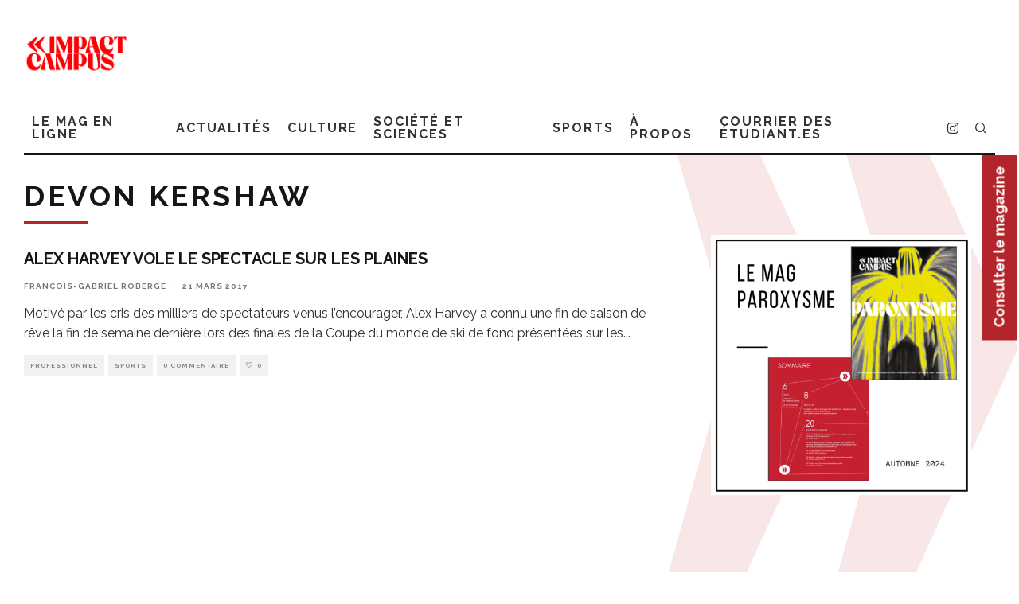

--- FILE ---
content_type: text/html; charset=UTF-8
request_url: https://impactcampus.ca/tags/devon-kershaw/
body_size: 19882
content:
<!DOCTYPE html>
<html lang="fr-FR">
<head>
	<meta charset="UTF-8">
			<meta name="viewport" content="width=device-width, height=device-height, initial-scale=1.0, minimum-scale=1.0">
		<link rel="profile" href="http://gmpg.org/xfn/11">
	<meta name='robots' content='index, follow, max-image-preview:large, max-snippet:-1, max-video-preview:-1' />
<script id="cookieyes" type="text/javascript" src="https://cdn-cookieyes.com/client_data/aeb5a563865b09c489bf682e/script.js"></script>
	<!-- This site is optimized with the Yoast SEO plugin v22.1 - https://yoast.com/wordpress/plugins/seo/ -->
	<title>Archives Devon Kershaw - Impact Campus</title>
	<link rel="canonical" href="https://impactcampus.ca/tags/devon-kershaw/" />
	<meta property="og:locale" content="fr_FR" />
	<meta property="og:type" content="article" />
	<meta property="og:title" content="Archives Devon Kershaw - Impact Campus" />
	<meta property="og:url" content="https://impactcampus.ca/tags/devon-kershaw/" />
	<meta property="og:site_name" content="Impact Campus" />
	<meta property="og:image" content="http://impactcampus.ca/wp-content/uploads/2013/05/logoImpact_200x225.png" />
	<meta name="twitter:card" content="summary_large_image" />
	<meta name="twitter:site" content="@impactcampus" />
	<script type="application/ld+json" class="yoast-schema-graph">{"@context":"https://schema.org","@graph":[{"@type":"CollectionPage","@id":"https://impactcampus.ca/tags/devon-kershaw/","url":"https://impactcampus.ca/tags/devon-kershaw/","name":"Archives Devon Kershaw - Impact Campus","isPartOf":{"@id":"https://impactcampus.ca/#website"},"breadcrumb":{"@id":"https://impactcampus.ca/tags/devon-kershaw/#breadcrumb"},"inLanguage":"fr-FR"},{"@type":"BreadcrumbList","@id":"https://impactcampus.ca/tags/devon-kershaw/#breadcrumb","itemListElement":[{"@type":"ListItem","position":1,"name":"Accueil","item":"https://impactcampus.ca/"},{"@type":"ListItem","position":2,"name":"Devon Kershaw"}]},{"@type":"WebSite","@id":"https://impactcampus.ca/#website","url":"https://impactcampus.ca/","name":"Impact Campus","description":"Le magazine des étudiantes et étudiants de l&#039;université Laval.","publisher":{"@id":"https://impactcampus.ca/#organization"},"potentialAction":[{"@type":"SearchAction","target":{"@type":"EntryPoint","urlTemplate":"https://impactcampus.ca/?s={search_term_string}"},"query-input":"required name=search_term_string"}],"inLanguage":"fr-FR"},{"@type":"Organization","@id":"https://impactcampus.ca/#organization","name":"Impact Campus","url":"https://impactcampus.ca/","logo":{"@type":"ImageObject","inLanguage":"fr-FR","@id":"https://impactcampus.ca/#/schema/logo/image/","url":"http://cdn.impactcampus.ca/wp-content/uploads/2021/05/16120450/logo-impact-campus-RGB3x.png","contentUrl":"http://cdn.impactcampus.ca/wp-content/uploads/2021/05/16120450/logo-impact-campus-RGB3x.png","width":150,"height":164,"caption":"Impact Campus"},"image":{"@id":"https://impactcampus.ca/#/schema/logo/image/"},"sameAs":["https://facebook.com/impactcampus","https://twitter.com/impactcampus"]}]}</script>
	<!-- / Yoast SEO plugin. -->


<link rel='dns-prefetch' href='//www.googletagmanager.com' />
<link rel='dns-prefetch' href='//fonts.googleapis.com' />
<link rel="alternate" type="application/rss+xml" title="Impact Campus &raquo; Flux" href="https://impactcampus.ca/feed/" />
<link rel="alternate" type="application/rss+xml" title="Impact Campus &raquo; Flux des commentaires" href="https://impactcampus.ca/comments/feed/" />
<link rel="alternate" type="text/calendar" title="Impact Campus &raquo; Flux iCal" href="https://impactcampus.ca/categorie-courrier-events/?ical=1" />
<link rel="alternate" type="application/rss+xml" title="Impact Campus &raquo; Flux de l’étiquette Devon Kershaw" href="https://impactcampus.ca/tags/devon-kershaw/feed/" />
<script type="text/javascript">
/* <![CDATA[ */
window._wpemojiSettings = {"baseUrl":"https:\/\/s.w.org\/images\/core\/emoji\/14.0.0\/72x72\/","ext":".png","svgUrl":"https:\/\/s.w.org\/images\/core\/emoji\/14.0.0\/svg\/","svgExt":".svg","source":{"concatemoji":"https:\/\/impactcampus.ca\/wp-includes\/js\/wp-emoji-release.min.js?ver=6.4.7"}};
/*! This file is auto-generated */
!function(i,n){var o,s,e;function c(e){try{var t={supportTests:e,timestamp:(new Date).valueOf()};sessionStorage.setItem(o,JSON.stringify(t))}catch(e){}}function p(e,t,n){e.clearRect(0,0,e.canvas.width,e.canvas.height),e.fillText(t,0,0);var t=new Uint32Array(e.getImageData(0,0,e.canvas.width,e.canvas.height).data),r=(e.clearRect(0,0,e.canvas.width,e.canvas.height),e.fillText(n,0,0),new Uint32Array(e.getImageData(0,0,e.canvas.width,e.canvas.height).data));return t.every(function(e,t){return e===r[t]})}function u(e,t,n){switch(t){case"flag":return n(e,"\ud83c\udff3\ufe0f\u200d\u26a7\ufe0f","\ud83c\udff3\ufe0f\u200b\u26a7\ufe0f")?!1:!n(e,"\ud83c\uddfa\ud83c\uddf3","\ud83c\uddfa\u200b\ud83c\uddf3")&&!n(e,"\ud83c\udff4\udb40\udc67\udb40\udc62\udb40\udc65\udb40\udc6e\udb40\udc67\udb40\udc7f","\ud83c\udff4\u200b\udb40\udc67\u200b\udb40\udc62\u200b\udb40\udc65\u200b\udb40\udc6e\u200b\udb40\udc67\u200b\udb40\udc7f");case"emoji":return!n(e,"\ud83e\udef1\ud83c\udffb\u200d\ud83e\udef2\ud83c\udfff","\ud83e\udef1\ud83c\udffb\u200b\ud83e\udef2\ud83c\udfff")}return!1}function f(e,t,n){var r="undefined"!=typeof WorkerGlobalScope&&self instanceof WorkerGlobalScope?new OffscreenCanvas(300,150):i.createElement("canvas"),a=r.getContext("2d",{willReadFrequently:!0}),o=(a.textBaseline="top",a.font="600 32px Arial",{});return e.forEach(function(e){o[e]=t(a,e,n)}),o}function t(e){var t=i.createElement("script");t.src=e,t.defer=!0,i.head.appendChild(t)}"undefined"!=typeof Promise&&(o="wpEmojiSettingsSupports",s=["flag","emoji"],n.supports={everything:!0,everythingExceptFlag:!0},e=new Promise(function(e){i.addEventListener("DOMContentLoaded",e,{once:!0})}),new Promise(function(t){var n=function(){try{var e=JSON.parse(sessionStorage.getItem(o));if("object"==typeof e&&"number"==typeof e.timestamp&&(new Date).valueOf()<e.timestamp+604800&&"object"==typeof e.supportTests)return e.supportTests}catch(e){}return null}();if(!n){if("undefined"!=typeof Worker&&"undefined"!=typeof OffscreenCanvas&&"undefined"!=typeof URL&&URL.createObjectURL&&"undefined"!=typeof Blob)try{var e="postMessage("+f.toString()+"("+[JSON.stringify(s),u.toString(),p.toString()].join(",")+"));",r=new Blob([e],{type:"text/javascript"}),a=new Worker(URL.createObjectURL(r),{name:"wpTestEmojiSupports"});return void(a.onmessage=function(e){c(n=e.data),a.terminate(),t(n)})}catch(e){}c(n=f(s,u,p))}t(n)}).then(function(e){for(var t in e)n.supports[t]=e[t],n.supports.everything=n.supports.everything&&n.supports[t],"flag"!==t&&(n.supports.everythingExceptFlag=n.supports.everythingExceptFlag&&n.supports[t]);n.supports.everythingExceptFlag=n.supports.everythingExceptFlag&&!n.supports.flag,n.DOMReady=!1,n.readyCallback=function(){n.DOMReady=!0}}).then(function(){return e}).then(function(){var e;n.supports.everything||(n.readyCallback(),(e=n.source||{}).concatemoji?t(e.concatemoji):e.wpemoji&&e.twemoji&&(t(e.twemoji),t(e.wpemoji)))}))}((window,document),window._wpemojiSettings);
/* ]]> */
</script>
<style id='wp-emoji-styles-inline-css' type='text/css'>

	img.wp-smiley, img.emoji {
		display: inline !important;
		border: none !important;
		box-shadow: none !important;
		height: 1em !important;
		width: 1em !important;
		margin: 0 0.07em !important;
		vertical-align: -0.1em !important;
		background: none !important;
		padding: 0 !important;
	}
</style>
<link rel='stylesheet' id='wp-block-library-css' href='https://impactcampus.ca/wp-includes/css/dist/block-library/style.min.css?ver=6.4.7' type='text/css' media='all' />
<style id='classic-theme-styles-inline-css' type='text/css'>
/*! This file is auto-generated */
.wp-block-button__link{color:#fff;background-color:#32373c;border-radius:9999px;box-shadow:none;text-decoration:none;padding:calc(.667em + 2px) calc(1.333em + 2px);font-size:1.125em}.wp-block-file__button{background:#32373c;color:#fff;text-decoration:none}
</style>
<style id='global-styles-inline-css' type='text/css'>
body{--wp--preset--color--black: #000000;--wp--preset--color--cyan-bluish-gray: #abb8c3;--wp--preset--color--white: #ffffff;--wp--preset--color--pale-pink: #f78da7;--wp--preset--color--vivid-red: #cf2e2e;--wp--preset--color--luminous-vivid-orange: #ff6900;--wp--preset--color--luminous-vivid-amber: #fcb900;--wp--preset--color--light-green-cyan: #7bdcb5;--wp--preset--color--vivid-green-cyan: #00d084;--wp--preset--color--pale-cyan-blue: #8ed1fc;--wp--preset--color--vivid-cyan-blue: #0693e3;--wp--preset--color--vivid-purple: #9b51e0;--wp--preset--gradient--vivid-cyan-blue-to-vivid-purple: linear-gradient(135deg,rgba(6,147,227,1) 0%,rgb(155,81,224) 100%);--wp--preset--gradient--light-green-cyan-to-vivid-green-cyan: linear-gradient(135deg,rgb(122,220,180) 0%,rgb(0,208,130) 100%);--wp--preset--gradient--luminous-vivid-amber-to-luminous-vivid-orange: linear-gradient(135deg,rgba(252,185,0,1) 0%,rgba(255,105,0,1) 100%);--wp--preset--gradient--luminous-vivid-orange-to-vivid-red: linear-gradient(135deg,rgba(255,105,0,1) 0%,rgb(207,46,46) 100%);--wp--preset--gradient--very-light-gray-to-cyan-bluish-gray: linear-gradient(135deg,rgb(238,238,238) 0%,rgb(169,184,195) 100%);--wp--preset--gradient--cool-to-warm-spectrum: linear-gradient(135deg,rgb(74,234,220) 0%,rgb(151,120,209) 20%,rgb(207,42,186) 40%,rgb(238,44,130) 60%,rgb(251,105,98) 80%,rgb(254,248,76) 100%);--wp--preset--gradient--blush-light-purple: linear-gradient(135deg,rgb(255,206,236) 0%,rgb(152,150,240) 100%);--wp--preset--gradient--blush-bordeaux: linear-gradient(135deg,rgb(254,205,165) 0%,rgb(254,45,45) 50%,rgb(107,0,62) 100%);--wp--preset--gradient--luminous-dusk: linear-gradient(135deg,rgb(255,203,112) 0%,rgb(199,81,192) 50%,rgb(65,88,208) 100%);--wp--preset--gradient--pale-ocean: linear-gradient(135deg,rgb(255,245,203) 0%,rgb(182,227,212) 50%,rgb(51,167,181) 100%);--wp--preset--gradient--electric-grass: linear-gradient(135deg,rgb(202,248,128) 0%,rgb(113,206,126) 100%);--wp--preset--gradient--midnight: linear-gradient(135deg,rgb(2,3,129) 0%,rgb(40,116,252) 100%);--wp--preset--font-size--small: 13px;--wp--preset--font-size--medium: 20px;--wp--preset--font-size--large: 36px;--wp--preset--font-size--x-large: 42px;--wp--preset--spacing--20: 0.44rem;--wp--preset--spacing--30: 0.67rem;--wp--preset--spacing--40: 1rem;--wp--preset--spacing--50: 1.5rem;--wp--preset--spacing--60: 2.25rem;--wp--preset--spacing--70: 3.38rem;--wp--preset--spacing--80: 5.06rem;--wp--preset--shadow--natural: 6px 6px 9px rgba(0, 0, 0, 0.2);--wp--preset--shadow--deep: 12px 12px 50px rgba(0, 0, 0, 0.4);--wp--preset--shadow--sharp: 6px 6px 0px rgba(0, 0, 0, 0.2);--wp--preset--shadow--outlined: 6px 6px 0px -3px rgba(255, 255, 255, 1), 6px 6px rgba(0, 0, 0, 1);--wp--preset--shadow--crisp: 6px 6px 0px rgba(0, 0, 0, 1);}:where(.is-layout-flex){gap: 0.5em;}:where(.is-layout-grid){gap: 0.5em;}body .is-layout-flow > .alignleft{float: left;margin-inline-start: 0;margin-inline-end: 2em;}body .is-layout-flow > .alignright{float: right;margin-inline-start: 2em;margin-inline-end: 0;}body .is-layout-flow > .aligncenter{margin-left: auto !important;margin-right: auto !important;}body .is-layout-constrained > .alignleft{float: left;margin-inline-start: 0;margin-inline-end: 2em;}body .is-layout-constrained > .alignright{float: right;margin-inline-start: 2em;margin-inline-end: 0;}body .is-layout-constrained > .aligncenter{margin-left: auto !important;margin-right: auto !important;}body .is-layout-constrained > :where(:not(.alignleft):not(.alignright):not(.alignfull)){max-width: var(--wp--style--global--content-size);margin-left: auto !important;margin-right: auto !important;}body .is-layout-constrained > .alignwide{max-width: var(--wp--style--global--wide-size);}body .is-layout-flex{display: flex;}body .is-layout-flex{flex-wrap: wrap;align-items: center;}body .is-layout-flex > *{margin: 0;}body .is-layout-grid{display: grid;}body .is-layout-grid > *{margin: 0;}:where(.wp-block-columns.is-layout-flex){gap: 2em;}:where(.wp-block-columns.is-layout-grid){gap: 2em;}:where(.wp-block-post-template.is-layout-flex){gap: 1.25em;}:where(.wp-block-post-template.is-layout-grid){gap: 1.25em;}.has-black-color{color: var(--wp--preset--color--black) !important;}.has-cyan-bluish-gray-color{color: var(--wp--preset--color--cyan-bluish-gray) !important;}.has-white-color{color: var(--wp--preset--color--white) !important;}.has-pale-pink-color{color: var(--wp--preset--color--pale-pink) !important;}.has-vivid-red-color{color: var(--wp--preset--color--vivid-red) !important;}.has-luminous-vivid-orange-color{color: var(--wp--preset--color--luminous-vivid-orange) !important;}.has-luminous-vivid-amber-color{color: var(--wp--preset--color--luminous-vivid-amber) !important;}.has-light-green-cyan-color{color: var(--wp--preset--color--light-green-cyan) !important;}.has-vivid-green-cyan-color{color: var(--wp--preset--color--vivid-green-cyan) !important;}.has-pale-cyan-blue-color{color: var(--wp--preset--color--pale-cyan-blue) !important;}.has-vivid-cyan-blue-color{color: var(--wp--preset--color--vivid-cyan-blue) !important;}.has-vivid-purple-color{color: var(--wp--preset--color--vivid-purple) !important;}.has-black-background-color{background-color: var(--wp--preset--color--black) !important;}.has-cyan-bluish-gray-background-color{background-color: var(--wp--preset--color--cyan-bluish-gray) !important;}.has-white-background-color{background-color: var(--wp--preset--color--white) !important;}.has-pale-pink-background-color{background-color: var(--wp--preset--color--pale-pink) !important;}.has-vivid-red-background-color{background-color: var(--wp--preset--color--vivid-red) !important;}.has-luminous-vivid-orange-background-color{background-color: var(--wp--preset--color--luminous-vivid-orange) !important;}.has-luminous-vivid-amber-background-color{background-color: var(--wp--preset--color--luminous-vivid-amber) !important;}.has-light-green-cyan-background-color{background-color: var(--wp--preset--color--light-green-cyan) !important;}.has-vivid-green-cyan-background-color{background-color: var(--wp--preset--color--vivid-green-cyan) !important;}.has-pale-cyan-blue-background-color{background-color: var(--wp--preset--color--pale-cyan-blue) !important;}.has-vivid-cyan-blue-background-color{background-color: var(--wp--preset--color--vivid-cyan-blue) !important;}.has-vivid-purple-background-color{background-color: var(--wp--preset--color--vivid-purple) !important;}.has-black-border-color{border-color: var(--wp--preset--color--black) !important;}.has-cyan-bluish-gray-border-color{border-color: var(--wp--preset--color--cyan-bluish-gray) !important;}.has-white-border-color{border-color: var(--wp--preset--color--white) !important;}.has-pale-pink-border-color{border-color: var(--wp--preset--color--pale-pink) !important;}.has-vivid-red-border-color{border-color: var(--wp--preset--color--vivid-red) !important;}.has-luminous-vivid-orange-border-color{border-color: var(--wp--preset--color--luminous-vivid-orange) !important;}.has-luminous-vivid-amber-border-color{border-color: var(--wp--preset--color--luminous-vivid-amber) !important;}.has-light-green-cyan-border-color{border-color: var(--wp--preset--color--light-green-cyan) !important;}.has-vivid-green-cyan-border-color{border-color: var(--wp--preset--color--vivid-green-cyan) !important;}.has-pale-cyan-blue-border-color{border-color: var(--wp--preset--color--pale-cyan-blue) !important;}.has-vivid-cyan-blue-border-color{border-color: var(--wp--preset--color--vivid-cyan-blue) !important;}.has-vivid-purple-border-color{border-color: var(--wp--preset--color--vivid-purple) !important;}.has-vivid-cyan-blue-to-vivid-purple-gradient-background{background: var(--wp--preset--gradient--vivid-cyan-blue-to-vivid-purple) !important;}.has-light-green-cyan-to-vivid-green-cyan-gradient-background{background: var(--wp--preset--gradient--light-green-cyan-to-vivid-green-cyan) !important;}.has-luminous-vivid-amber-to-luminous-vivid-orange-gradient-background{background: var(--wp--preset--gradient--luminous-vivid-amber-to-luminous-vivid-orange) !important;}.has-luminous-vivid-orange-to-vivid-red-gradient-background{background: var(--wp--preset--gradient--luminous-vivid-orange-to-vivid-red) !important;}.has-very-light-gray-to-cyan-bluish-gray-gradient-background{background: var(--wp--preset--gradient--very-light-gray-to-cyan-bluish-gray) !important;}.has-cool-to-warm-spectrum-gradient-background{background: var(--wp--preset--gradient--cool-to-warm-spectrum) !important;}.has-blush-light-purple-gradient-background{background: var(--wp--preset--gradient--blush-light-purple) !important;}.has-blush-bordeaux-gradient-background{background: var(--wp--preset--gradient--blush-bordeaux) !important;}.has-luminous-dusk-gradient-background{background: var(--wp--preset--gradient--luminous-dusk) !important;}.has-pale-ocean-gradient-background{background: var(--wp--preset--gradient--pale-ocean) !important;}.has-electric-grass-gradient-background{background: var(--wp--preset--gradient--electric-grass) !important;}.has-midnight-gradient-background{background: var(--wp--preset--gradient--midnight) !important;}.has-small-font-size{font-size: var(--wp--preset--font-size--small) !important;}.has-medium-font-size{font-size: var(--wp--preset--font-size--medium) !important;}.has-large-font-size{font-size: var(--wp--preset--font-size--large) !important;}.has-x-large-font-size{font-size: var(--wp--preset--font-size--x-large) !important;}
.wp-block-navigation a:where(:not(.wp-element-button)){color: inherit;}
:where(.wp-block-post-template.is-layout-flex){gap: 1.25em;}:where(.wp-block-post-template.is-layout-grid){gap: 1.25em;}
:where(.wp-block-columns.is-layout-flex){gap: 2em;}:where(.wp-block-columns.is-layout-grid){gap: 2em;}
.wp-block-pullquote{font-size: 1.5em;line-height: 1.6;}
</style>
<link rel='stylesheet' id='lets-review-api-css' href='https://impactcampus.ca/wp-content/plugins/lets-review/assets/css/style-api.min.css?ver=3.3.6' type='text/css' media='all' />
<link rel='stylesheet' id='codetipi-15zine-style-css' href='https://impactcampus.ca/wp-content/themes/15zine/assets/css/style.min.css?ver=3.3.9.8' type='text/css' media='all' />
<style id='codetipi-15zine-style-inline-css' type='text/css'>
.link-color-wrap > * > a,.link-color-wrap > * > ul a{ color: #1e1e1e;}.link-color-wrap > * > a:hover,.link-color-wrap > * > ul a:hover{ color: #555;}body{ color: #2e2e2e;}.site-footer{ color: #fff;}body{font-size:14px;font-weight:400;line-height:1.6;text-transform:none;}.excerpt{font-size:14px;font-weight:400;line-height:1.6;text-transform:none;}.preview-thumbnail .title, .preview-review .title{font-size:14px;font-weight:700;letter-spacing:0.1em;line-height:1.3;text-transform:uppercase;}.byline{font-size:10px;font-weight:700;letter-spacing:0.1em;line-height:1.3;text-transform:uppercase;}.tipi-button, .button__back__home{font-size:14px;font-weight:700;letter-spacing:0.1em;text-transform:uppercase;}.breadcrumbs{font-size:11px;font-weight:400;letter-spacing:0.1em;text-transform:none;}.secondary-menu-wrap{font-size:14px;font-weight:700;letter-spacing:0.1em;line-height:1;text-transform:uppercase;}.preview-slider.title-s .title{font-size:14px;font-weight:700;letter-spacing:0.1em;line-height:1.3;text-transform:uppercase;}.preview-slider.title-m .title{font-size:14px;font-weight:700;letter-spacing:0.1em;line-height:1.3;text-transform:uppercase;}.preview-slider.title-l .title{font-size:14px;font-weight:700;letter-spacing:0.1em;line-height:1.3;text-transform:uppercase;}.preview-slider.title-xl .title{font-size:14px;font-weight:700;letter-spacing:0.1em;line-height:1.3;text-transform:uppercase;}.preview-grid.title-s .title{font-size:14px;font-weight:700;letter-spacing:0.1em;line-height:1.3;text-transform:uppercase;}.preview-grid.title-m .title{font-size:14px;font-weight:700;letter-spacing:0.1em;line-height:1.3;text-transform:uppercase;}.preview-grid.title-l .title{font-size:14px;font-weight:700;letter-spacing:0.1em;line-height:1.3;text-transform:uppercase;}.preview-classic .title{font-size:14px;font-weight:700;letter-spacing:0.1em;line-height:1.3;text-transform:uppercase;}.preview-2 .title{font-size:14px;font-weight:700;letter-spacing:0.1em;line-height:1.3;text-transform:uppercase;}.entry-content blockquote, .entry-content .wp-block-pullquote p{font-size:18px;font-weight:400;line-height:1.5;text-transform:none;}.hero-wrap .caption, .gallery-block__wrap .caption{font-size:10px;font-weight:400;line-height:1.2;text-transform:none;}.main-navigation{font-size:14px;font-weight:700;letter-spacing:0.12em;line-height:1;text-transform:uppercase;}.hero-meta.tipi-s-typo .title{font-size:18px;font-weight:700;letter-spacing:0.1em;line-height:1.3;text-transform:uppercase;}.hero-meta.tipi-m-typo .title{font-size:18px;font-weight:700;letter-spacing:0.1em;line-height:1.3;text-transform:uppercase;}.hero-meta.tipi-l-typo .title{font-size:18px;font-weight:700;letter-spacing:0.1em;line-height:1.3;text-transform:uppercase;}.entry-content h1{font-size:18px;font-weight:700;letter-spacing:0.1em;line-height:1.3;text-transform:uppercase;}.entry-content h2{font-size:18px;font-weight:700;letter-spacing:0.1em;line-height:1.3;text-transform:uppercase;}.entry-content h3{font-size:14px;font-weight:700;letter-spacing:0.1em;line-height:1.3;text-transform:uppercase;}.entry-content h4{font-size:14px;font-weight:700;letter-spacing:0.1em;line-height:1.3;text-transform:uppercase;}.entry-content h5{font-size:14px;font-weight:700;letter-spacing:0.1em;line-height:1.3;text-transform:uppercase;}.widget-title{font-size:14px;font-weight:700;letter-spacing:0.1em;line-height:1.3;text-transform:uppercase;}.block-title-wrap .title{font-size:18px;font-weight:700;letter-spacing:0.1em;line-height:1.2;text-transform:uppercase;}.block-subtitle{font-size:15px;font-weight:700;letter-spacing:0.1em;line-height:1.3;text-transform:uppercase;}.preview-classic { padding-bottom: 30px; }.block-wrap-classic .block ~ .block .preview-1:first-child { padding-top: 30px; }.preview-thumbnail { padding-bottom: 20px; }.codetipi-15zine-widget .preview-thumbnail { padding-bottom: 15px; }.preview-classic{ border-bottom:1px dotted #f2f2f2;}.preview-classic { margin-bottom: 30px; }.block-wrap-bs-62 .block ~ .block, .block-wrap-classic .block ~ .block .preview-1:first-child { margin-top: 30px; }.block-wrap-classic .block ~ .block .preview-1:first-child{ border-top:1px dotted #f2f2f2;}.preview-classic { margin-bottom: 30px; }.block-wrap-bs-62 .block ~ .block, .block-wrap-classic .block ~ .block .preview-1:first-child { margin-top: 30px; }.preview-thumbnail{ border-bottom:1px dotted #f2f2f2;}.preview-thumbnail { margin-bottom: 20px; }.codetipi-15zine-widget .preview-thumbnail { margin-bottom: 15px; }.main-menu-logo img { width: 110px; }.mm-submenu-2 .mm-51 .menu-wrap > .sub-menu > li > a { color: #dd3333; }.preview-slider.tile-overlay--1:after, .preview-slider.tile-overlay--2 .meta:after { opacity: 0.25; }.preview-grid.tile-overlay--1:after, .preview-grid.tile-overlay--2 .meta:after { opacity: 0.25; }.main-navigation-border { border-bottom-color: #161616; }.cb-mm-on.cb-menu-light #cb-nav-bar .cb-main-nav > li:hover, .cb-mm-on.cb-menu-dark #cb-nav-bar .cb-main-nav > li:hover { background: #222; }body {}body, #respond, .cb-font-body, .font-b { font-family: 'Raleway',sans-serif; }h1, h2, h3, h4, h5, h6, .cb-font-header, .font-h, #bbp-user-navigation, .cb-byline, .product_meta, .price, .woocommerce-review-link, .cart_item, .cart-collaterals .cart_totals th { font-family: 'Raleway',sans-serif }.main-menu > li > a, .main-menu-wrap .menu-icons > li > a {
		padding-top: 15px;
		padding-bottom: 15px;
	}.secondary-menu-wrap .menu-icons > li > a, .secondary-menu-wrap .secondary-menu > li > a {
		padding-top: 15px;
		padding-bottom: 15px;
	}.site-mob-header:not(.site-mob-header-11) .header-padding .logo-main-wrap, .site-mob-header:not(.site-mob-header-11) .header-padding .icons-wrap a, .site-mob-header-11 .header-padding {
		padding-top: 20px;
		padding-bottom: 20px;
	}.grid-spacing { border-top-width: 3px; }@media only screen and (min-width: 481px) {.block-wrap-slider:not(.block-wrap-51) .slider-spacing { margin-right: 3px;}.block--feature.block-wrap-slider .block-inner-style { padding-top: 3px;}}@media only screen and (min-width: 768px) {.grid-spacing { border-right-width: 3px; }.block-wrap-55 .slide { margin-right: 3px!important; }.block-wrap-grid:not(.block-wrap-81) .block { width: calc( 100% + 3px ); }.preview-slider.tile-overlay--1:hover:after, .preview-slider.tile-overlay--2.tile-overlay--gradient:hover:after, .preview-slider.tile-overlay--2:hover .meta:after { opacity: 0.75 ; }.preview-grid.tile-overlay--1:hover:after, .preview-grid.tile-overlay--2.tile-overlay--gradient:hover:after, .preview-grid.tile-overlay--2:hover .meta:after { opacity: 0.75 ; }}@media only screen and (min-width: 1020px) {.site-header .header-padding {
		padding-top: 20px;
		padding-bottom: 20px;
	}body{font-size:18px;}.excerpt{font-size:16px;}.tipi-button, .button__back__home{font-size:12px;}.secondary-menu-wrap{font-size:12px;}.preview-slider.title-s .title{font-size:16px;}.preview-slider.title-m .title{font-size:16px;}.preview-slider.title-l .title{font-size:32px;}.preview-slider.title-xl .title{font-size:38px;}.preview-grid.title-s .title{font-size:16px;}.preview-grid.title-m .title{font-size:16px;}.preview-grid.title-l .title{font-size:32px;}.preview-classic .title{font-size:20px;}.preview-2 .title{font-size:22px;}.entry-content blockquote, .entry-content .wp-block-pullquote p{font-size:30px;}.main-navigation{font-size:16px;}.hero-meta.tipi-s-typo .title{font-size:30px;}.hero-meta.tipi-m-typo .title{font-size:40px;}.hero-meta.tipi-l-typo .title{font-size:50px;}.entry-content h1{font-size:50px;}.entry-content h2{font-size:30px;}.entry-content h3{font-size:24px;}.entry-content h4{font-size:20px;}.entry-content h5{font-size:18px;}.widget-title{font-size:20px;}.block-title-wrap .title{font-size:36px;}}
</style>
<link rel='stylesheet' id='codetipi-15zine-fonts-css' href='https://fonts.googleapis.com/css?family=Raleway%3A400%2C700%7CRaleway%3A400%2C700&#038;display=swap' type='text/css' media='all' />
<!--[if IE]>
<link rel='stylesheet' id='codetipi-15zine-ie9-css' href='https://impactcampus.ca/wp-content/themes/15zine/assets/css/ie.css?ver=3.3.9.8' type='text/css' media='all' />
<![endif]-->
<link rel='stylesheet' id='swipebox-css' href='https://impactcampus.ca/wp-content/themes/15zine/assets/css/swipebox.min.css?ver=1.4.4' type='text/css' media='all' />
<link rel='stylesheet' id='login-with-ajax-css' href='https://impactcampus.ca/wp-content/plugins/login-with-ajax/templates/widget.css?ver=4.5.1' type='text/css' media='all' />
<link rel='stylesheet' id='cb-child-main-stylesheet-css' href='https://impactcampus.ca/wp-content/themes/15zine-child/style.css?ver=1.3' type='text/css' media='all' />
<script type="text/javascript" src="https://impactcampus.ca/wp-includes/js/jquery/jquery.min.js?ver=3.7.1" id="jquery-core-js"></script>
<script type="text/javascript" src="https://impactcampus.ca/wp-includes/js/jquery/jquery-migrate.min.js?ver=3.4.1" id="jquery-migrate-js"></script>
<script type="text/javascript" id="login-with-ajax-js-extra">
/* <![CDATA[ */
var LWA = {"ajaxurl":"https:\/\/impactcampus.ca\/wp-admin\/admin-ajax.php","off":""};
/* ]]> */
</script>
<script type="text/javascript" src="https://impactcampus.ca/wp-content/themes/15zine/plugins/login-with-ajax/login-with-ajax.js?ver=4.5.1" id="login-with-ajax-js"></script>
<script type="text/javascript" src="https://impactcampus.ca/wp-content/plugins/login-with-ajax/ajaxify/ajaxify.min.js?ver=4.5.1" id="login-with-ajax-ajaxify-js"></script>

<!-- Extrait de code de la balise Google (gtag.js) ajouté par Site Kit -->
<!-- Extrait Google Analytics ajouté par Site Kit -->
<script type="text/javascript" src="https://www.googletagmanager.com/gtag/js?id=GT-PHW7P96" id="google_gtagjs-js" async></script>
<script type="text/javascript" id="google_gtagjs-js-after">
/* <![CDATA[ */
window.dataLayer = window.dataLayer || [];function gtag(){dataLayer.push(arguments);}
gtag("set","linker",{"domains":["impactcampus.ca"]});
gtag("js", new Date());
gtag("set", "developer_id.dZTNiMT", true);
gtag("config", "GT-PHW7P96");
/* ]]> */
</script>
<link rel="https://api.w.org/" href="https://impactcampus.ca/wp-json/" /><link rel="alternate" type="application/json" href="https://impactcampus.ca/wp-json/wp/v2/tags/9143" /><link rel="EditURI" type="application/rsd+xml" title="RSD" href="https://impactcampus.ca/xmlrpc.php?rsd" />
<meta name="generator" content="WordPress 6.4.7" />

<!-- This site is using AdRotate v5.7.3 Professional to display their advertisements - https://ajdg.solutions/ -->
<!-- AdRotate CSS -->
<style type="text/css" media="screen">
	.g { margin:0px; padding:0px; overflow:hidden; line-height:1; zoom:1; }
	.g img { height:auto; }
	.g-col { position:relative; float:left; }
	.g-col:first-child { margin-left: 0; }
	.g-col:last-child { margin-right: 0; }
	.g-1 {  width:100%; max-width:728px;  height:100%; max-height:90px; margin: 0 auto; }
	.gimpctc-2 { margin:0px 0px 0px 0px;width:100%; max-width:300px; height:100%; max-height:100px; }
	.gimpctc-3 { margin:0px 0px 0px 0px;width:100%; max-width:300px; height:100%; max-height:125px; }
	.gimpctc-4 { margin:0px 0px 0px 0px;width:100%; max-width:300px; height:100%; max-height:125px; }
	.gimpctc-5 { margin:0px 0px 0px 0px;width:100%; max-width:300px; height:100%; max-height:250px; }
	.gimpctc-6 { margin:0px 0px 0px 0px;width:100%; max-width:300px; height:100%; max-height:250px; }
	.gimpctc-9 { margin:0px 0px 0px 0px;width:100%; max-width:300px; height:100%; max-height:100px; }
	.gimpctc-10 { margin:0px 0px 0px 0px;width:100%; max-width:300px; height:100%; max-height:100px; }
	.gimpctc-11 { min-width:0px; max-width:280px; }
	.bimpctc-11 { margin:5px 0px 0px 0px; }
	@media only screen and (max-width: 480px) {
		.g-col, .g-dyn, .g-single { width:100%; margin-left:0; margin-right:0; }
	}
</style>
<!-- /AdRotate CSS -->

<meta name="generator" content="Site Kit by Google 1.164.0" /><meta name="tec-api-version" content="v1"><meta name="tec-api-origin" content="https://impactcampus.ca"><link rel="alternate" href="https://impactcampus.ca/wp-json/tribe/events/v1/events/?tags=devon-kershaw" /><!-- Analytics by WP Statistics - https://wp-statistics.com -->
<link rel="preload" type="font/woff2" as="font" href="https://impactcampus.ca/wp-content/themes/15zine/assets/css/15zine/codetipi-15zine.woff2?9oa0lg" crossorigin><link rel="dns-prefetch" href="//fonts.googleapis.com"><link rel="preconnect" href="https://fonts.gstatic.com/" crossorigin><link rel="icon" href="https://cdn.impactcampus.ca/wp-content/uploads/2023/06/04162427/cropped-Impact-Campus-5-32x32.png" sizes="32x32" />
<link rel="icon" href="https://cdn.impactcampus.ca/wp-content/uploads/2023/06/04162427/cropped-Impact-Campus-5-192x192.png" sizes="192x192" />
<link rel="apple-touch-icon" href="https://cdn.impactcampus.ca/wp-content/uploads/2023/06/04162427/cropped-Impact-Campus-5-180x180.png" />
<meta name="msapplication-TileImage" content="https://cdn.impactcampus.ca/wp-content/uploads/2023/06/04162427/cropped-Impact-Campus-5-270x270.png" />
		<style type="text/css" id="wp-custom-css">
			.wrap, .tipi-row{
	max-width: 1600px!important;
}

.home .post-wrap{
	display:none;
}

.cb-body-light .sidebar{
	background: transparent;
	}

.main-menu-wrap .menu-icons > li > a:hover{
	color: #b2252b;
}
	
@media only screen and (min-width: 768px){
	.site-header .logo-main{
		height: 90px;
	}
	
	.site-header .logo-main img{
		height: 90px;
		width: auto;
	}
}

@media only screen and (min-width: 1320px){
.main-menu-wrap>ul>li>a {
    padding-left: 14px;
    padding-right: 14px;
}
}

.main-menu-wrap.side-spacing{
	padding-left: 0;
	padding-right: 0;
}



.preview-classic .title,.preview-thumbnail .title{
	letter-spacing: normal;
}

.cb-meta-style-4 .cb-article-meta{
	background: rgba(0,0,0,0.65);
	width: 100%;
	box-sizing: border-box;
	display: flex;
	flex-direction: column-reverse;
}

.cb-meta-style-4 .cb-article-meta h2{
	position: relative;
}

.cb-meta-style-4 .cb-article-meta h2:before{
	content: "";
	display: block;
	height: 3px;
	width: 50px;
	background: #b2252b;
	margin-top: 8px;
	margin-bottom: 16px;
}

.block-title-wrap .title:after{
	content: "";
	display: block;
	height: 4px;
	width: 80px;
	background: #b2252b!important;
	margin-top: 10px;
	margin-bottom: 0px;
	position: static;
}

.cb-body-light .block-wrap .title a{
	transition: color 0.3s;
}

.cb-body-light .block-wrap .title a:hover{
	color: #b2252b;
}

@media only screen and (min-width: 1020px){
.preview-thumbnail .title, .preview-review .title {
    font-size: 18px;
}
}

#cb-outer-container{
	position: relative;
}

#cb-outer-container:before{
	content: "";
	display: block;
	background-image: url(https://cdn.impactcampus.ca/wp-content/uploads/2023/06/21090237/bg-impact-campus.png);
	background-repeat: no-repeat;
	position: fixed;
	bottom: 0;
	right: 0;
	width: 440px;
	height: 563px;
	opacity: 0.1;
	z-index: 1;
}

.cb-body-light #cb-content, .cb-body-light .cb-hp-section, .block-wrap-grid{
	background: transparent;
}

@media screen and (max-width: 1170px){
	.menu-icons{
		display: none;
	}
	
	#cb-outer-container:before{
		display: none;
	}
}



.taxonomy-description{
	margin-top: 28px;
}

.block-title-wrap{
	border-bottom: none;
}

.popupOverlay{
	display: flex;
	align-items: center;
	justify-content: center;
	position: fixed;
	top: 0;
	bottom: 0;
	z-index: 10;
	height: 100%;
	width: 100%;
	background: rgba(0,0,0,0.7);
}

.popupContent{
	max-width: 1170px;
}

.popupOverlay.hidden{
	display: none;
}

.sideMag{
	position: fixed;
	top: 40%;
	right: -93px;
	transform: rotate(-90deg);
	background: #b2252b;
	color: #FFF;
	font-weight: 700;
	padding: 8px 16px;
	z-index: 1;
	cursor: pointer;
	transition: background 0.3s;
}

.sideMag:hover{
	background: #000;
}

.cb-post-footer-block.author-box{
	display: none;
}

.cb-color-sharing-buttons:before{
	content: "Partager l'article";
	font-weight: bold;
	margin-right: 20px;
}

.singular-block-header .title{
	border: none;
}

.site-mob-header-2 .logo-main-wrap{
	padding: 12px!important;
}

.site-mob-header-2 .logo-main-wrap .logo img{
	height: 70px!important;
	width: auto;
}

#mobhead{
	border-bottom: 1px solid #000;
}

@media screen and (max-width: 1019px){
	.sideMag{
		display: none;
	}
	
	.site-mob-header .icons-wrap, .site-mob-header .icons-wrap li a{
		font-size: 32px;
	}
	
	#mMagazineBtn{
		margin-right: 20px;
	}
	
	#masthead{
		display: none;
	}
}

@media screen and (max-width: 767px){
	#block-wrap-11854 article{
		aspect-ratio: 1;
	}
	
	#block-wrap-11854 article:last-child{
		display: none;
	}
	
	#block-wrap-11854{
		margin-bottom: 32px;
	}
	
	.popupContent > div{
		width: 100vw!important;
		height: 60vh!important;
	}
	
	.navigation-arrows__button{
		z-index:10;
	}
	
	.site-mob-menu-a-4 .mob-menu-wrap{
		transform: translate3d(-100%,0,0);
	}
	
	.preview-grid:not(.img-shape-3){
		height: auto;
	}
}		</style>
		</head>
<body class="archive tag tag-devon-kershaw tag-9143 tribe-no-js metaslider-plugin mob-fi-tall  cb-body-light cb-footer-light body-mob-header-1 site-mob-menu-a-4 site-mob-menu-1 mm-submenu-2">
			<div id="cb-outer-container" class="site">
		<header id="mobhead" class="site-header-block site-mob-header tipi-l-0 site-mob-header-1 sticky-menu-1 sticky-top site-skin-1"><div class="bg-area header-padding tipi-row side-spacing tipi-vertical-c">
	<ul class="menu-left icons-wrap tipi-vertical-c">
		<li class="codetipi-15zine-icon vertical-c"><a href="#" class="mob-tr-open" data-target="slide-menu"><i class="codetipi-15zine-i-menu" aria-hidden="true"></i></a></li>	</ul>
	<div class="logo-main-wrap logo-mob-wrap">
		<div class="logo logo-mobile"><a href="https://impactcampus.ca" data-pin-nopin="true"><img src="https://cdn.impactcampus.ca/wp-content/uploads/2023/06/04150953/cropped-logocarre-Impactcampus-1.png" width="512" height="512"></a></div>	</div>
	<ul class="menu-right icons-wrap tipi-vertical-c">
		<li class="codetipi-15zine-icon cb-icon-search cb-menu-icon vertical-c"><a href="#" data-title="Rechercher" class="tipi-tip tipi-tip-b vertical-c modal-tr" data-type="search"><i class="codetipi-15zine-i-search" aria-hidden="true"></i></a></li>			</ul>
</div>
</header><!-- .site-mob-header --><div id="mob-line" class="tipi-l-0"></div>		<div id="cb-container" class="site-inner container clearfix">
<header id="masthead" class="site-header-block site-header clearfix site-header-1 header-skin-1 site-img-1 mm-ani-1 mm-skin-2 main-menu-skin-1 main-menu-width-3 main-menu-bar-color-1 wrap logo-only-when-stuck main-menu-l"><div class="bg-area">
			<div class="logo-main-wrap header-padding tipi-vertical-c logo-main-wrap-l side-spacing">
			<div class="logo logo-main"><a href="https://impactcampus.ca" data-pin-nopin="true"><img src="https://cdn.impactcampus.ca/wp-content/uploads/2023/06/14151049/Logo-Impact-Campus-2024_Rouge.png" srcset="https://cdn.impactcampus.ca/wp-content/uploads/2023/06/14151049/Logo-Impact-Campus-2024_Rouge.png 2x" width="4961" height="3071"></a></div>			<!-- Either there are no banners, they are disabled or none qualified for this location! -->					</div>
		<div class="background"></div></div>
</header><!-- .site-header --><div id="header-line"></div><nav id="cb-nav-bar" class="main-navigation cb-nav-bar-wrap nav-bar tipi-m-0-down clearfix site-skin-1 mm-ani-1 mm-skin-2 main-menu-bar-color-1 wrap side-spacing sticky-top sticky-menu sticky-menu-1 logo-only-when-stuck main-menu-l">
	<div class="menu-bg-area main-navigation-border">
		<div id="cb-main-menu" class="main-menu-wrap cb-nav-bar-wrap clearfix cb-font-header main-nav-wrap vertical-c side-spacing wrap">
			<div class="logo-menu-wrap tipi-vertical-c"><div id="cb-nav-logo" class="main-menu-logo logo"><a href="https://impactcampus.ca"><img src="https://cdn.impactcampus.ca/wp-content/uploads/2023/06/04150933/logocarre-Impactcampus-1.png" alt="Menu logo"></a></div></div>			<ul id="menu-main-menu" class="main-menu nav cb-main-nav main-nav clearfix tipi-flex horizontal-menu">
				<li id="menu-item-58057" class="menu-item menu-item-type-custom menu-item-object-custom menu-item-has-children dropper drop-it mm-art mm-wrap-51 mm-wrap menu-item-58057"><a href="http://impactcampus.ca/categorie/le-mag-en-ligne/">Le mag en ligne</a><div class="menu mm-51 tipi-row side-spacing" data-mm="51"><div class="menu-wrap">
<ul class="sub-menu">
	<li id="menu-item-63594" class="menu-item menu-item-type-post_type menu-item-object-page dropper drop-it menu-item-63594"><a href="https://impactcampus.ca/points-de-depot/">Points de dépôt</a></li>
	<li id="menu-item-63623" class="menu-item menu-item-type-custom menu-item-object-custom dropper drop-it menu-item-63623"><a href="http://impactcampus.ca/categorie/le-mag-en-ligne/">Le mag en ligne</a></li>
</ul></div></div>
</li>
<li id="menu-item-59056" class="menu-item menu-item-type-taxonomy menu-item-object-category dropper drop-it mm-art mm-wrap-11 mm-wrap mm-color mm-sb-left menu-item-59056"><a href="https://impactcampus.ca/categorie/actualites/" data-ppp="3" data-tid="9"  data-term="category">Actualités</a><div class="menu mm-11 tipi-row side-spacing" data-mm="11"><div class="menu-wrap menu-wrap-more-10 tipi-flex"><div id="block-wrap-59056" class="block-wrap block-wrap-61 block-to-see block-wrap-classic clearfix ppl-m-3 ppl-s-3 block-css-59056 block--light" data-id="59056"><div class="block-inner-style"><div class="block-inner-box contents"><div class="block-title-wrap cb-module-header"><h2 class="block-title cb-module-title title">Actualités</h2><a href="https://impactcampus.ca/categorie/actualites/" class="see-all">See All</a></div><div class="block">		<article class="preview-classic separation-border-style stack ani-base tipi-xs-12 preview-61 with-fi post-65019 post type-post status-publish format-standard has-post-thumbnail hentry category-actualites category-en-vedette tag-deficit tag-deficit-budgetaire tag-universite-laval">
					<div class="cb-mask mask" style="background:#222;">
			<a href="https://impactcampus.ca/actualites/14-millions-de-deficit-anticipes-pour-luniversite-laval/" class="mask-img">
				<img width="360" height="240" src="https://cdn.impactcampus.ca/wp-content/uploads/2025/12/14143242/IMG_2102-360x240.jpg" class="attachment-codetipi-15zine-360-240 size-codetipi-15zine-360-240 wp-post-image" alt="" decoding="async" fetchpriority="high" srcset="https://cdn.impactcampus.ca/wp-content/uploads/2025/12/14143242/IMG_2102-360x240.jpg 360w, https://cdn.impactcampus.ca/wp-content/uploads/2025/12/14143242/IMG_2102-300x200.jpg 300w, https://cdn.impactcampus.ca/wp-content/uploads/2025/12/14143242/IMG_2102-1024x683.jpg 1024w, https://cdn.impactcampus.ca/wp-content/uploads/2025/12/14143242/IMG_2102-768x512.jpg 768w, https://cdn.impactcampus.ca/wp-content/uploads/2025/12/14143242/IMG_2102-1536x1024.jpg 1536w, https://cdn.impactcampus.ca/wp-content/uploads/2025/12/14143242/IMG_2102-2048x1365.jpg 2048w, https://cdn.impactcampus.ca/wp-content/uploads/2025/12/14143242/IMG_2102-720x480.jpg 720w, https://cdn.impactcampus.ca/wp-content/uploads/2025/12/14143242/IMG_2102-770x513.jpg 770w, https://cdn.impactcampus.ca/wp-content/uploads/2025/12/14143242/IMG_2102-1400x933.jpg 1400w" sizes="(max-width: 360px) 100vw, 360px" />			</a>
		</div>
						<div class="cb-meta cb-article-meta meta">
								<h2 class="title cb-post-title">
					<a href="https://impactcampus.ca/actualites/14-millions-de-deficit-anticipes-pour-luniversite-laval/">
						14 millions de déficit anticipés pour l’Université Laval					</a>
				</h2>
							</div>
		</article>
				<article class="preview-classic separation-border-style stack ani-base tipi-xs-12 preview-61 with-fi post-64968 post type-post status-publish format-standard has-post-thumbnail hentry category-en-vedette category-politique category-sciences-et-technologies tag-caq tag-constitution-du-quebec tag-francois-legault tag-quebec tag-simon-jolin-barrette">
					<div class="cb-mask mask" style="background:#222;">
			<a href="https://impactcampus.ca/sciences-et-technologies/les-enjeux-de-la-constitution-du-quebec-constitution-dossier-2-2/" class="mask-img">
				<img width="360" height="240" src="https://cdn.impactcampus.ca/wp-content/uploads/2025/12/03220453/4487b26ca0bd3aec847229bb7a3e9569-360x240.webp" class="attachment-codetipi-15zine-360-240 size-codetipi-15zine-360-240 wp-post-image" alt="" decoding="async" srcset="https://cdn.impactcampus.ca/wp-content/uploads/2025/12/03220453/4487b26ca0bd3aec847229bb7a3e9569-360x240.webp 360w, https://cdn.impactcampus.ca/wp-content/uploads/2025/12/03220453/4487b26ca0bd3aec847229bb7a3e9569-300x200.webp 300w, https://cdn.impactcampus.ca/wp-content/uploads/2025/12/03220453/4487b26ca0bd3aec847229bb7a3e9569-768x512.webp 768w, https://cdn.impactcampus.ca/wp-content/uploads/2025/12/03220453/4487b26ca0bd3aec847229bb7a3e9569-720x480.webp 720w, https://cdn.impactcampus.ca/wp-content/uploads/2025/12/03220453/4487b26ca0bd3aec847229bb7a3e9569-770x513.webp 770w, https://cdn.impactcampus.ca/wp-content/uploads/2025/12/03220453/4487b26ca0bd3aec847229bb7a3e9569.webp 924w" sizes="(max-width: 360px) 100vw, 360px" />			</a>
		</div>
						<div class="cb-meta cb-article-meta meta">
								<h2 class="title cb-post-title">
					<a href="https://impactcampus.ca/sciences-et-technologies/les-enjeux-de-la-constitution-du-quebec-constitution-dossier-2-2/">
						Les enjeux de la constitution du Québec (Constitution dossier 2/2)					</a>
				</h2>
							</div>
		</article>
				<article class="preview-classic separation-border-style stack ani-base tipi-xs-12 preview-61 with-fi post-64876 post type-post status-publish format-standard has-post-thumbnail hentry category-actualites category-campus category-en-vedette tag-alimentation tag-alimentation-campus tag-cafeteria tag-cafeterias-du-campus tag-radis tag-restaurants-cosmos">
					<div class="cb-mask mask" style="background:#222;">
			<a href="https://impactcampus.ca/actualites/le-radis-nouvelle-offre-alimentaire-solidaire/" class="mask-img">
				<img width="360" height="240" src="https://cdn.impactcampus.ca/wp-content/uploads/2025/11/19134955/Image-3-360x240.jpeg" class="attachment-codetipi-15zine-360-240 size-codetipi-15zine-360-240 wp-post-image" alt="" decoding="async" />			</a>
		</div>
						<div class="cb-meta cb-article-meta meta">
								<h2 class="title cb-post-title">
					<a href="https://impactcampus.ca/actualites/le-radis-nouvelle-offre-alimentaire-solidaire/">
						Le RADIS : nouvelle offre alimentaire solidaire					</a>
				</h2>
							</div>
		</article>
		</div></div></div></div></div></div></li>
<li id="menu-item-19595" class="menu-item menu-item-type-taxonomy menu-item-object-category dropper drop-it mm-art mm-wrap-11 mm-wrap mm-color mm-sb-left menu-item-19595"><a href="https://impactcampus.ca/categorie/arts-et-culture/" data-ppp="3" data-tid="5"  data-term="category">Culture</a><div class="menu mm-11 tipi-row side-spacing" data-mm="11"><div class="menu-wrap menu-wrap-more-10 tipi-flex"><div id="block-wrap-19595" class="block-wrap block-wrap-61 block-to-see block-wrap-classic clearfix ppl-m-3 ppl-s-3 block-css-19595 block--light" data-id="19595"><div class="block-inner-style"><div class="block-inner-box contents"><div class="block-title-wrap cb-module-header"><h2 class="block-title cb-module-title title">Culture</h2><a href="https://impactcampus.ca/categorie/arts-et-culture/" class="see-all">See All</a></div><div class="block">		<article class="preview-classic separation-border-style stack ani-base tipi-xs-12 preview-61 with-fi post-65114 post type-post status-publish format-standard has-post-thumbnail hentry category-agenda-culturel-arts-et-culture category-arts-et-culture category-arts-visuels category-arts-vivants category-danse category-en-vedette category-litterature-arts-et-culture category-musique-arts-et-culture category-theatre-arts-et-culture tag-agenda-culturel tag-art tag-mois-multi tag-mois-multi-2026 tag-quebec tag-sonoratures tag-ville-de-quebec">
					<div class="cb-mask mask" style="background:#8b37af;">
			<a href="https://impactcampus.ca/arts-et-culture/mon-programme-mois-multi-2026/" class="mask-img">
				<img width="360" height="240" src="https://cdn.impactcampus.ca/wp-content/uploads/2026/01/15090359/entete-Mois-multi-360x240.png" class="attachment-codetipi-15zine-360-240 size-codetipi-15zine-360-240 wp-post-image" alt="" decoding="async" srcset="https://cdn.impactcampus.ca/wp-content/uploads/2026/01/15090359/entete-Mois-multi-360x240.png 360w, https://cdn.impactcampus.ca/wp-content/uploads/2026/01/15090359/entete-Mois-multi-720x480.png 720w" sizes="(max-width: 360px) 100vw, 360px" />			</a>
		</div>
						<div class="cb-meta cb-article-meta meta">
								<h2 class="title cb-post-title">
					<a href="https://impactcampus.ca/arts-et-culture/mon-programme-mois-multi-2026/">
						​​Mon programme Mois Multi 2026					</a>
				</h2>
							</div>
		</article>
				<article class="preview-classic separation-border-style stack ani-base tipi-xs-12 preview-61 with-fi post-65048 post type-post status-publish format-standard has-post-thumbnail hentry category-arts-et-culture category-arts-vivants category-concerts category-sorties tag-chanson-de-noel tag-concert-de-noel tag-elliot-maginot tag-grand-theatre-de-quebec tag-musique tag-theatre">
					<div class="cb-mask mask" style="background:#8b37af;">
			<a href="https://impactcampus.ca/arts-et-culture/un-concert-noelesque-delliot-maginot-et-ses-amis/" class="mask-img">
				<img width="360" height="240" src="https://cdn.impactcampus.ca/wp-content/uploads/2025/12/22140554/Screenshot-2025-12-22-at-16.05.34-360x240.png" class="attachment-codetipi-15zine-360-240 size-codetipi-15zine-360-240 wp-post-image" alt="" decoding="async" srcset="https://cdn.impactcampus.ca/wp-content/uploads/2025/12/22140554/Screenshot-2025-12-22-at-16.05.34-360x240.png 360w, https://cdn.impactcampus.ca/wp-content/uploads/2025/12/22140554/Screenshot-2025-12-22-at-16.05.34-720x480.png 720w" sizes="(max-width: 360px) 100vw, 360px" />			</a>
		</div>
						<div class="cb-meta cb-article-meta meta">
								<h2 class="title cb-post-title">
					<a href="https://impactcampus.ca/arts-et-culture/un-concert-noelesque-delliot-maginot-et-ses-amis/">
						Un concert « noëlesque » d’Elliot Maginot et ses amis					</a>
				</h2>
							</div>
		</article>
				<article class="preview-classic separation-border-style stack ani-base tipi-xs-12 preview-61 with-fi post-65026 post type-post status-publish format-standard has-post-thumbnail hentry category-arts-et-culture category-arts-vivants category-en-vedette category-theatre-arts-et-culture tag-theatre tag-theatre-periscope tag-use-et-abuse">
					<div class="cb-mask mask" style="background:#8b37af;">
			<a href="https://impactcampus.ca/arts-et-culture/la-theorie-de-use-et-abuse/" class="mask-img">
				<img width="360" height="240" src="https://cdn.impactcampus.ca/wp-content/uploads/2025/12/15141718/ENTETE-Use-et-Abuse_Photo-par-Maxim-Pare-Fortin-360x240.png" class="attachment-codetipi-15zine-360-240 size-codetipi-15zine-360-240 wp-post-image" alt="" decoding="async" srcset="https://cdn.impactcampus.ca/wp-content/uploads/2025/12/15141718/ENTETE-Use-et-Abuse_Photo-par-Maxim-Pare-Fortin-360x240.png 360w, https://cdn.impactcampus.ca/wp-content/uploads/2025/12/15141718/ENTETE-Use-et-Abuse_Photo-par-Maxim-Pare-Fortin-720x480.png 720w" sizes="(max-width: 360px) 100vw, 360px" />			</a>
		</div>
						<div class="cb-meta cb-article-meta meta">
								<h2 class="title cb-post-title">
					<a href="https://impactcampus.ca/arts-et-culture/la-theorie-de-use-et-abuse/">
						Retour sur USE ET ABUSE					</a>
				</h2>
							</div>
		</article>
		</div></div></div></div></div></div></li>
<li id="menu-item-19598" class="menu-item menu-item-type-taxonomy menu-item-object-category dropper drop-it mm-art mm-wrap-11 mm-wrap mm-color mm-sb-left menu-item-19598"><a href="https://impactcampus.ca/categorie/sciences-et-technologies/" data-ppp="3" data-tid="3"  data-term="category">Société et Sciences</a><div class="menu mm-11 tipi-row side-spacing" data-mm="11"><div class="menu-wrap menu-wrap-more-10 tipi-flex"><div id="block-wrap-19598" class="block-wrap block-wrap-61 block-to-see block-wrap-classic clearfix ppl-m-3 ppl-s-3 block-css-19598 block--light" data-id="19598"><div class="block-inner-style"><div class="block-inner-box contents"><div class="block-title-wrap cb-module-header"><h2 class="block-title cb-module-title title">Société et Sciences</h2><a href="https://impactcampus.ca/categorie/sciences-et-technologies/" class="see-all">See All</a></div><div class="block">		<article class="preview-classic separation-border-style stack ani-base tipi-xs-12 preview-61 with-fi post-65138 post type-post status-publish format-standard has-post-thumbnail hentry category-campus-sciences-et-technologies category-en-vedette category-environnement-sciences-et-technologies category-recherche-sciences-et-technologies category-sciences-et-technologies tag-francois-pomerleau tag-laboratoire-de-robotique tag-norlab tag-recherche tag-robotique tag-universite-laval tag-warthog">
					<div class="cb-mask mask" style="background:#3329a0;">
			<a href="https://impactcampus.ca/sciences-et-technologies/norlab-innover-en-robotique-pour-le-nord/" class="mask-img">
				<img width="360" height="240" src="https://cdn.impactcampus.ca/wp-content/uploads/2026/01/17105051/robot3-360x240.jpg" class="attachment-codetipi-15zine-360-240 size-codetipi-15zine-360-240 wp-post-image" alt="" decoding="async" srcset="https://cdn.impactcampus.ca/wp-content/uploads/2026/01/17105051/robot3-360x240.jpg 360w, https://cdn.impactcampus.ca/wp-content/uploads/2026/01/17105051/robot3-720x480.jpg 720w" sizes="(max-width: 360px) 100vw, 360px" />			</a>
		</div>
						<div class="cb-meta cb-article-meta meta">
								<h2 class="title cb-post-title">
					<a href="https://impactcampus.ca/sciences-et-technologies/norlab-innover-en-robotique-pour-le-nord/">
						Norlab : Innover en robotique pour le Nord					</a>
				</h2>
							</div>
		</article>
				<article class="preview-classic separation-border-style stack ani-base tipi-xs-12 preview-61 with-fi post-65119 post type-post status-publish format-standard has-post-thumbnail hentry category-en-vedette category-sciences-et-technologies tag-catherine-fournier tag-chronique tag-donald-trump tag-pessimisme tag-zohran-mamdani">
					<div class="cb-mask mask" style="background:#222;">
			<a href="https://impactcampus.ca/sciences-et-technologies/chronique-lettre-aux-pessimistes/" class="mask-img">
				<img width="360" height="240" src="https://cdn.impactcampus.ca/wp-content/uploads/2026/01/16154013/Lach-Zohran-Mamdani-GettyImages-2221276467.jpg-360x240.webp" class="attachment-codetipi-15zine-360-240 size-codetipi-15zine-360-240 wp-post-image" alt="" decoding="async" srcset="https://cdn.impactcampus.ca/wp-content/uploads/2026/01/16154013/Lach-Zohran-Mamdani-GettyImages-2221276467.jpg-360x240.webp 360w, https://cdn.impactcampus.ca/wp-content/uploads/2026/01/16154013/Lach-Zohran-Mamdani-GettyImages-2221276467.jpg-300x200.webp 300w, https://cdn.impactcampus.ca/wp-content/uploads/2026/01/16154013/Lach-Zohran-Mamdani-GettyImages-2221276467.jpg-1024x683.webp 1024w, https://cdn.impactcampus.ca/wp-content/uploads/2026/01/16154013/Lach-Zohran-Mamdani-GettyImages-2221276467.jpg-768x512.webp 768w, https://cdn.impactcampus.ca/wp-content/uploads/2026/01/16154013/Lach-Zohran-Mamdani-GettyImages-2221276467.jpg-1536x1024.webp 1536w, https://cdn.impactcampus.ca/wp-content/uploads/2026/01/16154013/Lach-Zohran-Mamdani-GettyImages-2221276467.jpg-2048x1366.webp 2048w, https://cdn.impactcampus.ca/wp-content/uploads/2026/01/16154013/Lach-Zohran-Mamdani-GettyImages-2221276467.jpg-720x480.webp 720w, https://cdn.impactcampus.ca/wp-content/uploads/2026/01/16154013/Lach-Zohran-Mamdani-GettyImages-2221276467.jpg-770x513.webp 770w, https://cdn.impactcampus.ca/wp-content/uploads/2026/01/16154013/Lach-Zohran-Mamdani-GettyImages-2221276467.jpg-1400x934.webp 1400w" sizes="(max-width: 360px) 100vw, 360px" />			</a>
		</div>
						<div class="cb-meta cb-article-meta meta">
								<h2 class="title cb-post-title">
					<a href="https://impactcampus.ca/sciences-et-technologies/chronique-lettre-aux-pessimistes/">
						[Chronique] Lettre aux pessimistes					</a>
				</h2>
							</div>
		</article>
				<article class="preview-classic separation-border-style stack ani-base tipi-xs-12 preview-61 with-fi post-65032 post type-post status-publish format-standard has-post-thumbnail hentry category-en-vedette category-environnement-sciences-et-technologies category-sciences-et-technologies tag-alexis-achim tag-amenagement tag-amenagement-du-territoire tag-amenagement-forestier tag-ecosystemes-forestiers tag-foret-montmorency tag-silva21">
					<div class="cb-mask mask" style="background:#222;">
			<a href="https://impactcampus.ca/sciences-et-technologies/repenser-lamenagement-forestier-face-a-lurgence-climatique/" class="mask-img">
				<img width="360" height="240" src="https://cdn.impactcampus.ca/wp-content/uploads/2025/12/16130659/A-propos-16x9-1-360x240.jpg" class="attachment-codetipi-15zine-360-240 size-codetipi-15zine-360-240 wp-post-image" alt="" decoding="async" srcset="https://cdn.impactcampus.ca/wp-content/uploads/2025/12/16130659/A-propos-16x9-1-360x240.jpg 360w, https://cdn.impactcampus.ca/wp-content/uploads/2025/12/16130659/A-propos-16x9-1-720x480.jpg 720w" sizes="(max-width: 360px) 100vw, 360px" />			</a>
		</div>
						<div class="cb-meta cb-article-meta meta">
								<h2 class="title cb-post-title">
					<a href="https://impactcampus.ca/sciences-et-technologies/repenser-lamenagement-forestier-face-a-lurgence-climatique/">
						Repenser l’aménagement forestier face à l’urgence climatique					</a>
				</h2>
							</div>
		</article>
		</div></div></div></div></div></div></li>
<li id="menu-item-19597" class="menu-item menu-item-type-taxonomy menu-item-object-category dropper drop-it mm-art mm-wrap-11 mm-wrap mm-color mm-sb-left menu-item-19597"><a href="https://impactcampus.ca/categorie/sports/" data-ppp="3" data-tid="4"  data-term="category">Sports</a><div class="menu mm-11 tipi-row side-spacing" data-mm="11"><div class="menu-wrap menu-wrap-more-10 tipi-flex"><div id="block-wrap-19597" class="block-wrap block-wrap-61 block-to-see block-wrap-classic clearfix ppl-m-3 ppl-s-3 block-css-19597 block--light" data-id="19597"><div class="block-inner-style"><div class="block-inner-box contents"><div class="block-title-wrap cb-module-header"><h2 class="block-title cb-module-title title">Sports</h2><a href="https://impactcampus.ca/categorie/sports/" class="see-all">See All</a></div><div class="block">		<article class="preview-classic separation-border-style stack ani-base tipi-xs-12 preview-61 with-fi post-65003 post type-post status-publish format-standard has-post-thumbnail hentry category-en-vedette category-sports tag-patin tag-patinage tag-petit-guide-hivernal-impact-campus tag-plein-air tag-quebec tag-sport tag-sport-dhiver tag-ville-de-quebec">
					<div class="cb-mask mask" style="background:#222;">
			<a href="https://impactcampus.ca/sports/le-petit-guide-hivernal-impact-campus-ou-patiner-a-quebec/" class="mask-img">
				<img width="360" height="240" src="https://cdn.impactcampus.ca/wp-content/uploads/2025/12/09093121/photo-Patinoire-place-D-Youville-1_cr_Yves-Tessier_3c692f04-5056-a36a-07c25d7594042063-1-360x240.jpg" class="attachment-codetipi-15zine-360-240 size-codetipi-15zine-360-240 wp-post-image" alt="" decoding="async" />			</a>
		</div>
						<div class="cb-meta cb-article-meta meta">
								<h2 class="title cb-post-title">
					<a href="https://impactcampus.ca/sports/le-petit-guide-hivernal-impact-campus-ou-patiner-a-quebec/">
						Le petit Guide hivernal Impact Campus : Où patiner à Québec?					</a>
				</h2>
							</div>
		</article>
				<article class="preview-classic separation-border-style stack ani-base tipi-xs-12 preview-61 with-fi post-64724 post type-post status-publish format-standard has-post-thumbnail hentry category-arts-et-culture category-en-vedette category-sports tag-battle tag-break tag-breakdance tag-danse-de-rue tag-hip-hop tag-hiphop tag-on-beat-battle tag-pow tag-studio-party-time">
					<div class="cb-mask mask" style="background:#8b37af;">
			<a href="https://impactcampus.ca/sports/la-danse-de-rue-prend-dassaut-quebec-avec-pow-et-on-beat-battle/" class="mask-img">
				<img width="360" height="240" src="https://cdn.impactcampus.ca/wp-content/uploads/2025/10/16154355/entete-360x240.jpg" class="attachment-codetipi-15zine-360-240 size-codetipi-15zine-360-240 wp-post-image" alt="" decoding="async" srcset="https://cdn.impactcampus.ca/wp-content/uploads/2025/10/16154355/entete-360x240.jpg 360w, https://cdn.impactcampus.ca/wp-content/uploads/2025/10/16154355/entete-720x480.jpg 720w" sizes="(max-width: 360px) 100vw, 360px" />			</a>
		</div>
						<div class="cb-meta cb-article-meta meta">
								<h2 class="title cb-post-title">
					<a href="https://impactcampus.ca/sports/la-danse-de-rue-prend-dassaut-quebec-avec-pow-et-on-beat-battle/">
						La danse de rue prend d’assaut Québec avec POW et On Beat Battle					</a>
				</h2>
							</div>
		</article>
				<article class="preview-classic separation-border-style stack ani-base tipi-xs-12 preview-61 with-fi post-64601 post type-post status-publish format-standard has-post-thumbnail hentry category-campus category-en-vedette category-sports tag-club-de-voile tag-club-de-voile-de-luniversite-laval tag-universite-laval tag-voile">
					<div class="cb-mask mask" style="background:#222;">
			<a href="https://impactcampus.ca/sports/deux-passionnes-lancent-un-club-de-voile/" class="mask-img">
				<img width="360" height="240" src="https://cdn.impactcampus.ca/wp-content/uploads/2025/10/02181305/dsc06756-1-360x240.jpeg" class="attachment-codetipi-15zine-360-240 size-codetipi-15zine-360-240 wp-post-image" alt="" decoding="async" srcset="https://cdn.impactcampus.ca/wp-content/uploads/2025/10/02181305/dsc06756-1-360x240.jpeg 360w, https://cdn.impactcampus.ca/wp-content/uploads/2025/10/02181305/dsc06756-1-300x200.jpeg 300w, https://cdn.impactcampus.ca/wp-content/uploads/2025/10/02181305/dsc06756-1-1024x683.jpeg 1024w, https://cdn.impactcampus.ca/wp-content/uploads/2025/10/02181305/dsc06756-1-768x512.jpeg 768w, https://cdn.impactcampus.ca/wp-content/uploads/2025/10/02181305/dsc06756-1-1536x1024.jpeg 1536w, https://cdn.impactcampus.ca/wp-content/uploads/2025/10/02181305/dsc06756-1-2048x1365.jpeg 2048w, https://cdn.impactcampus.ca/wp-content/uploads/2025/10/02181305/dsc06756-1-720x480.jpeg 720w, https://cdn.impactcampus.ca/wp-content/uploads/2025/10/02181305/dsc06756-1-770x513.jpeg 770w, https://cdn.impactcampus.ca/wp-content/uploads/2025/10/02181305/dsc06756-1-1400x933.jpeg 1400w" sizes="(max-width: 360px) 100vw, 360px" />			</a>
		</div>
						<div class="cb-meta cb-article-meta meta">
								<h2 class="title cb-post-title">
					<a href="https://impactcampus.ca/sports/deux-passionnes-lancent-un-club-de-voile/">
						Deux passionnés lancent un club de voile					</a>
				</h2>
							</div>
		</article>
		</div></div></div></div></div></div></li>
<li id="menu-item-60477" class="menu-item menu-item-type-post_type menu-item-object-page menu-item-has-children dropper drop-it mm-art mm-wrap-2 mm-wrap menu-item-60477"><a href="https://impactcampus.ca/a-propos/">À propos</a><div class="menu mm-2 tipi-row side-spacing" data-mm="2"><div class="menu-wrap menu-wrap-minus-10">
<ul class="sub-menu">
	<li id="menu-item-60484" class="menu-item menu-item-type-post_type menu-item-object-page dropper drop-it menu-item-60484"><a href="https://impactcampus.ca/a-propos/">À propos</a></li>
	<li id="menu-item-59054" class="menu-item menu-item-type-taxonomy menu-item-object-category dropper drop-it menu-item-59054"><a href="https://impactcampus.ca/categorie/balado/" class="block-more block-mm-init block-changer block-mm-changer" data-title="Balado" data-url="https://impactcampus.ca/categorie/balado/" data-subtitle="" data-count="26" data-tid="15171"  data-term="category">Balado</a></li>
	<li id="menu-item-59049" class="menu-item menu-item-type-post_type menu-item-object-page dropper drop-it menu-item-59049"><a href="https://impactcampus.ca/impliquez-vous/">Je m&rsquo;implique!</a></li>
</ul></div></div>
</li>
<li id="menu-item-63232" class="menu-item menu-item-type-post_type menu-item-object-page dropper drop-it mm-art mm-wrap-2 mm-wrap menu-item-63232"><a href="https://impactcampus.ca/courrier-des-etudiant-es/">Courrier des étudiant.es</a></li>
			</ul>
			<ul class="menu-icons horizontal-menu tipi-flex-eq-height">
				<li class="codetipi-15zine-icon icon-wrap icon-wrap-instagram"><a target="_blank" href="http://www.instagram.com/impact_campus_ul" class="tipi-vertical-c tipi-tip tipi-tip-b" data-title="Instagram" rel="noopener nofollow"><i class="codetipi-15zine-i-instagram" aria-hidden="true"></i></a></li><li class="codetipi-15zine-icon cb-icon-search cb-menu-icon vertical-c"><a href="#" data-title="Rechercher" class="tipi-tip tipi-tip-b vertical-c modal-tr" data-type="search"><i class="codetipi-15zine-i-search" aria-hidden="true"></i></a></li>							</ul>
		</div>
	</div>
</nav>
<div id="cb-content" class="contents-wrap clearfix wrap side-spacing sb--right">
		<div class="tipi-cols clearfix">
		<div id="main" class="cb-main main tipi-col tipi-xs-12 clearfix site-main main-block-wrap block-wrap tipi-m-8">
			<div class="block-title-wrap cb-module-header cb-category-header cb-section-header" style="border-bottom-color:#222;"><h1 class="cb-cat-title cb-module-title block-title title">Devon Kershaw</h1></div><div id="block-wrap-94952" class="block-wrap block-wrap-bs-1 block-to-see block-wrap-classic clearfix block-css-94952 block-is-archive block--light" data-id="94952"><div class="block-inner-style"><div class="block-inner-box contents"><div class="block">		<article class="preview-classic separation-border separation-border-style split ani-base article-ani article-ani-1 tipi-xs-12 preview-1 no-fi post-34050 post type-post status-publish format-standard hentry category-professionnel category-sports tag-a-la-une tag-alex-harvey tag-coupe-du-monde-de-ski-de-fond tag-devon-kershaw tag-finn-haagen-krogh tag-johannes-hoesflot-klaebo tag-nicklas-dyrhaug tag-plaines-dabraham tag-ski-de-fond">
						<div class="cb-meta cb-article-meta meta">
								<h2 class="title cb-post-title">
					<a href="https://impactcampus.ca/sports/alex-harvey-vole-spectacle-plaines/">
						Alex Harvey vole le spectacle sur les Plaines					</a>
				</h2>
				<div class="cb-byline byline byline-3"><span class="byline-part author"><a href="https://impactcampus.ca/author/fg-roberge/" title="Publications de François-Gabriel Roberge" class="author url fn" rel="author">François-Gabriel Roberge</a></span><span class="byline-part separator separator-date">&middot;</span><span class="byline-part cb-date date"><time class="entry-date published dateCreated flipboard-date" datetime="2017-03-21T00:08:59-04:00">21 mars 2017</time></span></div><div class="excerpt body-color">Motivé par les cris des milliers de spectateurs venus l’encourager, Alex Harvey a connu une fin de saison de rêve la fin de semaine dernière lors des finales de la Coupe du monde de ski de fond présentées sur les<span class="cb-excerpt-dots excerpt-ellipsis">...</span></div><div class="cb-byline byline byline-10 byline-shaded byline-cats-design-1"><div class="byline-part cats"><a href="https://impactcampus.ca/categorie/sports/professionnel/" class="cat">Professionnel</a><a href="https://impactcampus.ca/categorie/sports/" class="cat">Sports</a></div><span class="byline-part separator separator-comments">&middot;</span><span class="byline-part comments"><a href="https://impactcampus.ca/sports/alex-harvey-vole-spectacle-plaines/#respond">0 Commentaire</a></span><span class="byline-part separator separator-likes">&middot;</span><span class="byline-part likes-count"><a href="#" class="tipi-like-count " data-pid="34050"><span class="likes-heart"><i class="codetipi-15zine-i-heart-o" aria-hidden="true"></i><i class="codetipi-15zine-i-heart" aria-hidden="true"></i></span><span class="tipi-value">0</span></a></span></div>			</div>
		</article>
		</div>			<div class="pagination tipi-col tipi-xs-12 font-2">
						</div>
			</div></div></div>		</div>
		<div class="sidebar-wrap tipi-xs-12 tipi-m-4 tipi-col clearfix">
	<aside class="cb-sidebar sidebar">
		<div id="6519f4c515fdb-2" class="cb-sidebar-widget codetipi-15zine-widget 6519f4c515fdb"><!-- Error, Ad (132) is not available at this time due to schedule/budgeting/geolocation/mobile restrictions! --></div><div id="block-13" class="cb-sidebar-widget codetipi-15zine-widget widget_block widget_media_image">
<figure class="wp-block-image size-large"><a href="https://impactcampus.ca/le-mag-en-ligne/le-mag-paroxysme-automne-2024/"><img decoding="async" width="1024" height="1024" src="https://cdn.impactcampus.ca/wp-content/uploads/2025/01/14151347/insta-mag-1-2-1024x1024.png" alt="" class="wp-image-63077" srcset="https://cdn.impactcampus.ca/wp-content/uploads/2025/01/14151347/insta-mag-1-2-1024x1024.png 1024w, https://cdn.impactcampus.ca/wp-content/uploads/2025/01/14151347/insta-mag-1-2-300x300.png 300w, https://cdn.impactcampus.ca/wp-content/uploads/2025/01/14151347/insta-mag-1-2-150x150.png 150w, https://cdn.impactcampus.ca/wp-content/uploads/2025/01/14151347/insta-mag-1-2-768x768.png 768w, https://cdn.impactcampus.ca/wp-content/uploads/2025/01/14151347/insta-mag-1-2-120x120.png 120w, https://cdn.impactcampus.ca/wp-content/uploads/2025/01/14151347/insta-mag-1-2-240x240.png 240w, https://cdn.impactcampus.ca/wp-content/uploads/2025/01/14151347/insta-mag-1-2-360x360.png 360w, https://cdn.impactcampus.ca/wp-content/uploads/2025/01/14151347/insta-mag-1-2-540x540.png 540w, https://cdn.impactcampus.ca/wp-content/uploads/2025/01/14151347/insta-mag-1-2-720x720.png 720w, https://cdn.impactcampus.ca/wp-content/uploads/2025/01/14151347/insta-mag-1-2-770x770.png 770w, https://cdn.impactcampus.ca/wp-content/uploads/2025/01/14151347/insta-mag-1-2-125x125.png 125w, https://cdn.impactcampus.ca/wp-content/uploads/2025/01/14151347/insta-mag-1-2.png 1080w" sizes="(max-width: 1024px) 100vw, 1024px" /></a></figure>
</div><div id="6519f4c515fdb-4" class="cb-sidebar-widget codetipi-15zine-widget 6519f4c515fdb"><!-- Error, Ad (134) is not available at this time due to schedule/budgeting/geolocation/mobile restrictions! --></div><div id="block-18" class="cb-sidebar-widget codetipi-15zine-widget widget_block widget_text">
<p></p>
</div>	</aside>
</div>
	</div>
</div>
<footer id="cb-footer" class="site-footer">
			<div id="cb-widgets" class="cb-footer-x cb-footer-c wrap clearfix cb-site-padding">
							<div class="cb-one cb-column clearfix">
					<div id="block-14" class="cb-footer-widget codetipi-15zine-widget clearfix widget_block widget_media_image">
<figure class="wp-block-image size-full"><a href="http://chyz.ca/"><img decoding="async" width="1200" height="512" src="https://cdn.impactcampus.ca/wp-content/uploads/2015/07/04163535/CHYZ_Logo.png" alt="" class="wp-image-63615" srcset="https://cdn.impactcampus.ca/wp-content/uploads/2015/07/04163535/CHYZ_Logo.png 1200w, https://cdn.impactcampus.ca/wp-content/uploads/2015/07/04163535/CHYZ_Logo-300x128.png 300w, https://cdn.impactcampus.ca/wp-content/uploads/2015/07/04163535/CHYZ_Logo-1024x437.png 1024w, https://cdn.impactcampus.ca/wp-content/uploads/2015/07/04163535/CHYZ_Logo-768x328.png 768w, https://cdn.impactcampus.ca/wp-content/uploads/2015/07/04163535/CHYZ_Logo-770x329.png 770w" sizes="(max-width: 1200px) 100vw, 1200px" /></a></figure>
</div>				</div>
										<div class="cb-two cb-column clearfix">
					<div id="block-16" class="cb-footer-widget codetipi-15zine-widget clearfix widget_block widget_media_image">
<figure class="wp-block-image size-large"><a href="https://cadeul.com/"><img decoding="async" width="1024" height="1024" src="https://cdn.impactcampus.ca/wp-content/uploads/2025/03/04163811/02-1-1024x1024.png" alt="" class="wp-image-63618" srcset="https://cdn.impactcampus.ca/wp-content/uploads/2025/03/04163811/02-1-1024x1024.png 1024w, https://cdn.impactcampus.ca/wp-content/uploads/2025/03/04163811/02-1-300x300.png 300w, https://cdn.impactcampus.ca/wp-content/uploads/2025/03/04163811/02-1-150x150.png 150w, https://cdn.impactcampus.ca/wp-content/uploads/2025/03/04163811/02-1-768x768.png 768w, https://cdn.impactcampus.ca/wp-content/uploads/2025/03/04163811/02-1-1536x1536.png 1536w, https://cdn.impactcampus.ca/wp-content/uploads/2025/03/04163811/02-1-2048x2048.png 2048w, https://cdn.impactcampus.ca/wp-content/uploads/2025/03/04163811/02-1-120x120.png 120w, https://cdn.impactcampus.ca/wp-content/uploads/2025/03/04163811/02-1-240x240.png 240w, https://cdn.impactcampus.ca/wp-content/uploads/2025/03/04163811/02-1-360x360.png 360w, https://cdn.impactcampus.ca/wp-content/uploads/2025/03/04163811/02-1-540x540.png 540w, https://cdn.impactcampus.ca/wp-content/uploads/2025/03/04163811/02-1-720x720.png 720w, https://cdn.impactcampus.ca/wp-content/uploads/2025/03/04163811/02-1-770x770.png 770w, https://cdn.impactcampus.ca/wp-content/uploads/2025/03/04163811/02-1-1400x1400.png 1400w, https://cdn.impactcampus.ca/wp-content/uploads/2025/03/04163811/02-1-125x125.png 125w" sizes="(max-width: 1024px) 100vw, 1024px" /></a></figure>
</div>				</div>
										<div class="cb-three cb-column clearfix">
					<div id="block-17" class="cb-footer-widget codetipi-15zine-widget clearfix widget_block widget_media_image">
<figure class="wp-block-image size-full"><a href="https://www.aelies.ulaval.ca/"><img decoding="async" width="1024" height="340" src="https://cdn.impactcampus.ca/wp-content/uploads/2025/03/04163957/aelies-logo-couleur-1024x340-1.png" alt="" class="wp-image-63619" srcset="https://cdn.impactcampus.ca/wp-content/uploads/2025/03/04163957/aelies-logo-couleur-1024x340-1.png 1024w, https://cdn.impactcampus.ca/wp-content/uploads/2025/03/04163957/aelies-logo-couleur-1024x340-1-300x100.png 300w, https://cdn.impactcampus.ca/wp-content/uploads/2025/03/04163957/aelies-logo-couleur-1024x340-1-768x255.png 768w, https://cdn.impactcampus.ca/wp-content/uploads/2025/03/04163957/aelies-logo-couleur-1024x340-1-770x256.png 770w" sizes="(max-width: 1024px) 100vw, 1024px" /></a></figure>
</div>				</div>
								</div>
					<div class="cb-footer-lower cb-font-header clearfix">
			<div class="wrap clearfix">
								<div class="cb-footer-links clearfix"><ul id="menu-navigation-footer" class="footer-menu nav cb-footer-nav clearfix"><li id="menu-item-8682" class="menu-item menu-item-type-post_type menu-item-object-page dropper standard-drop menu-item-8682"><a href="https://impactcampus.ca/contact/">Joindre l’équipe</a></li>
<li id="menu-item-8681" class="menu-item menu-item-type-post_type menu-item-object-page dropper standard-drop menu-item-8681"><a href="https://impactcampus.ca/erratums-et-memos/">Erratums et mémos</a></li>
<li id="menu-item-44080" class="menu-item menu-item-type-post_type menu-item-object-page dropper standard-drop menu-item-44080"><a href="https://impactcampus.ca/politique-de-confidentialite/">Politique de confidentialité</a></li>
<li id="menu-item-63083" class="menu-item menu-item-type-post_type menu-item-object-page dropper standard-drop mm-art mm-wrap-2 mm-wrap menu-item-63083"><a href="https://impactcampus.ca/impliquez-vous/">Impliquez-vous !</a></li>
<li id="menu-item-63084" class="menu-item menu-item-type-post_type menu-item-object-page menu-item-has-children dropper standard-drop mm-art mm-wrap-2 mm-wrap menu-item-63084"><a href="https://impactcampus.ca/le-mag-en-ligne/">Le mag en ligne</a>
<ul class="sub-menu">
	<li id="menu-item-63596" class="menu-item menu-item-type-post_type menu-item-object-page dropper standard-drop menu-item-63596"><a href="https://impactcampus.ca/points-de-depot/">Points de dépôt</a></li>
</ul>
</li>
</ul></div>								<div id="to-top-wrap" class="to-top cb-to-top"><a href="#" id="to-top-a"><i class="codetipi-15zine-i-chevron-up cb-circle"></i></a></div>			</div>
		</div>
	</footer>
<div id='btnPopupMagazine' class='sideMag'>Consulter le magazine</div>
<div id='overlayMag' class='popupOverlay hidden'>
	<div class='popupContent'>
		<blockquote class="wp-embedded-content" data-secret="UTdsmBFqyx"><p><a href="https://impactcampus.ca/le-mag-en-ligne/le-mag-paroxysme-automne-2024/">LE MAG | Paroxysme | Automne 2024</a></p></blockquote>
<p><iframe class="wp-embedded-content" sandbox="allow-scripts" security="restricted" style="position: absolute; clip: rect(1px, 1px, 1px, 1px);" title="« LE MAG | Paroxysme | Automne 2024 » &#8212; Impact Campus" src="https://impactcampus.ca/le-mag-en-ligne/le-mag-paroxysme-automne-2024/embed/#?secret=OgzKimE4to#?secret=UTdsmBFqyx" data-secret="UTdsmBFqyx" width="600" height="338" frameborder="0" marginwidth="0" marginheight="0" scrolling="no"></iframe></p>
<p>&nbsp;</p>
	</div>
</div>
</div> <!-- end .site-inner -->
</div>
<script type='text/javascript'>
document.querySelector("#btnPopupMagazine").addEventListener("click", function(){
	document.querySelector("#overlayMag").classList.remove("hidden");
})
	
document.querySelector("#mMagazineBtn").addEventListener("click", function(){
	if(document.querySelector("#overlayMag").classList.contains('hidden')){
		document.querySelector("#overlayMag").classList.remove("hidden");
	}else{
		document.querySelector("#overlayMag").classList.add("hidden");
	}
})
	
document.querySelector("#overlayMag").addEventListener("click", function(){
	document.querySelector("#overlayMag").classList.add("hidden");
})
</script>
<div id="mob-menu-wrap" class="mob-menu-wrap mobile-navigation-dd tipi-l-0 site-skin-2 site-img-1">
	<div class="bg-area">
		<div class="content-wrap">
			<div class="content">
				<div class="logo-x-wrap tipi-flex vertical-c">
										<a href="#" class="mob-tr-close tipi-close-icon"><i class="codetipi-15zine-i-x" aria-hidden="true"></i></a>
				</div>
				<nav class="mobile-navigation mobile-navigation-1"><ul id="menu-mobile" class="menu-mobile vertical-menu"><li class="menu-item menu-item-type-custom menu-item-object-custom menu-item-has-children dropper standard-drop mm-art mm-wrap-51 mm-wrap menu-item-58057"><a href="http://impactcampus.ca/categorie/le-mag-en-ligne/">Le mag en ligne</a>
<ul class="sub-menu">
	<li class="menu-item menu-item-type-post_type menu-item-object-page dropper standard-drop menu-item-63594"><a href="https://impactcampus.ca/points-de-depot/">Points de dépôt</a></li>
	<li class="menu-item menu-item-type-custom menu-item-object-custom dropper standard-drop menu-item-63623"><a href="http://impactcampus.ca/categorie/le-mag-en-ligne/">Le mag en ligne</a></li>
</ul>
</li>
<li class="menu-item menu-item-type-taxonomy menu-item-object-category dropper standard-drop mm-art mm-wrap-11 mm-wrap mm-color mm-sb-left menu-item-59056"><a href="https://impactcampus.ca/categorie/actualites/">Actualités</a></li>
<li class="menu-item menu-item-type-taxonomy menu-item-object-category dropper standard-drop mm-art mm-wrap-11 mm-wrap mm-color mm-sb-left menu-item-19595"><a href="https://impactcampus.ca/categorie/arts-et-culture/">Culture</a></li>
<li class="menu-item menu-item-type-taxonomy menu-item-object-category dropper standard-drop mm-art mm-wrap-11 mm-wrap mm-color mm-sb-left menu-item-19598"><a href="https://impactcampus.ca/categorie/sciences-et-technologies/">Société et Sciences</a></li>
<li class="menu-item menu-item-type-taxonomy menu-item-object-category dropper standard-drop mm-art mm-wrap-11 mm-wrap mm-color mm-sb-left menu-item-19597"><a href="https://impactcampus.ca/categorie/sports/">Sports</a></li>
<li class="menu-item menu-item-type-post_type menu-item-object-page menu-item-has-children dropper standard-drop mm-art mm-wrap-2 mm-wrap menu-item-60477"><a href="https://impactcampus.ca/a-propos/">À propos</a>
<ul class="sub-menu">
	<li class="menu-item menu-item-type-post_type menu-item-object-page dropper standard-drop menu-item-60484"><a href="https://impactcampus.ca/a-propos/">À propos</a></li>
	<li class="menu-item menu-item-type-taxonomy menu-item-object-category dropper standard-drop menu-item-59054"><a href="https://impactcampus.ca/categorie/balado/">Balado</a></li>
	<li class="menu-item menu-item-type-post_type menu-item-object-page dropper standard-drop menu-item-59049"><a href="https://impactcampus.ca/impliquez-vous/">Je m&rsquo;implique!</a></li>
</ul>
</li>
<li class="menu-item menu-item-type-post_type menu-item-object-page dropper standard-drop mm-art mm-wrap-2 mm-wrap menu-item-63232"><a href="https://impactcampus.ca/courrier-des-etudiant-es/">Courrier des étudiant.es</a></li>
</ul></nav><!-- .mobile-navigation -->				<ul class="menu-icons horizontal-menu">
									</ul>
			</div>
		</div>
		<div class="background"></div>	</div>
</div>
<div id="modal" class="modal-wrap inactive dark-overlay">
	<span class="tipi-overlay tipi-overlay-modal"></span>
	<div class="content tipi-vertical-c wrap">
		<div class="content-search search-form-wrap content-block tipi-xs-12 tipi-m-8">
			<form method="get" class="search tipi-flex" action="https://impactcampus.ca/">
	<input type="search" class="search-field font-h" placeholder="Rechercher" value="" name="s" autocomplete="off" aria-label="search form">
	<button class="tipi-i-search-thin search-submit" type="submit" value="" aria-label="search"><i class="codetipi-15zine-i-search"></i></button>
</form>
			<div class="search-hints">
				<span class="search-hint">
					Type to search or hit ESC to close				</span>
			</div>
			<div class="content-found-wrap"><div class="content-found"></div><div class="button-wrap"><a class="search-all-results button-arrow-r button-arrow tipi-button" href="#"><span class="button-title">Voir tous les résultats</span><i class="codetipi-15zine-i-chevron-right"></i></a></div></div>		</div>
		<div class="content-lwa content-block site-img-1 site-skin-2">
					<div class="tipi-modal-bg bg-area">
										<div class="lwa lwa-default">        <form class="lwa-form" action="https://impactcampus.ca/wp-login.php?template=default" method="post">
        	<div>
        	<span class="lwa-status"></span>
            <table>
                <tr class="lwa-username">
                    <td class="lwa-username-label">
                        <label>Identifiant</label>
                    </td>
                    <td class="lwa-username-input">
                        <input type="text" name="log" />
                    </td>
                </tr>
                <tr class="lwa-password">
                    <td class="lwa-password-label">
                        <label>Mot de passe</label>
                    </td>
                    <td class="lwa-password-input">
                        <input type="password" name="pwd" />
                    </td>
                </tr>
                <tr><td colspan="2"></td></tr>
                <tr class="lwa-submit">
                    <td class="lwa-submit-button">
                        <input type="submit" name="wp-submit" id="lwa_wp-submit" value="Connexion" tabindex="100" />
                        <input type="hidden" name="lwa_profile_link" value="1" />
                        <input type="hidden" name="login-with-ajax" value="login" />
						                    </td>
                    <td class="lwa-submit-links">
                        <input name="rememberme" type="checkbox" class="lwa-rememberme" value="forever" /> <label>Se souvenir de moi</label>
                        <br />
												<a class="lwa-links-remember" href="https://impactcampus.ca/wp-login.php?action=lostpassword&#038;template=default" title="Mot de passe retrouvé">Mot de passe oublié ?</a>
						                                            </td>
                </tr>
            </table>
            </div>
        </form>
                <form class="lwa-remember" action="https://impactcampus.ca/wp-login.php?action=lostpassword&#038;template=default" method="post" style="display:none;">
        	<div>
        	<span class="lwa-status"></span>
            <table>
                <tr>
                    <td>
                        <strong>Mot de passe oublié</strong>         
                    </td>
                </tr>
                <tr>
                    <td class="lwa-remember-email">  
                                                <input type="text" name="user_login" class="lwa-user-remember" value="Entrez votre identifiant ou votre email" onfocus="if(this.value == 'Entrez votre identifiant ou votre email'){this.value = '';}" onblur="if(this.value == ''){this.value = 'Entrez votre identifiant ou votre email'}" />
                                            </td>
                </tr>
                <tr>
                    <td class="lwa-remember-buttons">
                        <input type="submit" value="Obtenir un nouveau mot de passe" class="lwa-button-remember" />
                        <a href="#" class="lwa-links-remember-cancel">Annuler</a>
                        <input type="hidden" name="login-with-ajax" value="remember" />
                    </td>
                </tr>
            </table>
            </div>
        </form>
        			</div>								<div class="background"></div>							</div>
				</div>
		<div class="content-custom content-block">
		</div>
	</div>
	<a href="#" class="close tipi-x-wrap tipi-x-outer"><i class="codetipi-15zine-i-x"></i></a>

</div>
<span id="tipi-overlay" class="tipi-overlay tipi-overlay-base tipi-overlay-dark"><a href="#" class="close tipi-x-wrap"><i class="codetipi-15zine-i-x"></i></a></span>
	<span id="lr-check"></span>		<script>
		( function ( body ) {
			'use strict';
			body.className = body.className.replace( /\btribe-no-js\b/, 'tribe-js' );
		} )( document.body );
		</script>
		<script type="application/ld+json">{"@context": "http://schema.org",
	"@type": "WebPage",
	"name": "Impact Campus",
	"description": "Le magazine des étudiantes et étudiants de l&#039;université Laval.","url": "https://impactcampus.ca/","potentialAction": {
	"@type": "SearchAction",
	"target": "https://impactcampus.ca/?s=&#123;search_term&#125;",
	"query-input": "required name=search_term"}}</script><script> /* <![CDATA[ */var tribe_l10n_datatables = {"aria":{"sort_ascending":": activate to sort column ascending","sort_descending":": activate to sort column descending"},"length_menu":"Show _MENU_ entries","empty_table":"No data available in table","info":"Showing _START_ to _END_ of _TOTAL_ entries","info_empty":"Showing 0 to 0 of 0 entries","info_filtered":"(filtered from _MAX_ total entries)","zero_records":"No matching records found","search":"Search:","all_selected_text":"All items on this page were selected. ","select_all_link":"Select all pages","clear_selection":"Clear Selection.","pagination":{"all":"All","next":"Next","previous":"Previous"},"select":{"rows":{"0":"","_":": Selected %d rows","1":": Selected 1 row"}},"datepicker":{"dayNames":["dimanche","lundi","mardi","mercredi","jeudi","vendredi","samedi"],"dayNamesShort":["dim","lun","mar","mer","jeu","ven","sam"],"dayNamesMin":["D","L","M","M","J","V","S"],"monthNames":["janvier","f\u00e9vrier","mars","avril","mai","juin","juillet","ao\u00fbt","septembre","octobre","novembre","d\u00e9cembre"],"monthNamesShort":["janvier","f\u00e9vrier","mars","avril","mai","juin","juillet","ao\u00fbt","septembre","octobre","novembre","d\u00e9cembre"],"monthNamesMin":["Jan","F\u00e9v","Mar","Avr","Mai","Juin","Juil","Ao\u00fbt","Sep","Oct","Nov","D\u00e9c"],"nextText":"Next","prevText":"Prev","currentText":"Today","closeText":"Done","today":"Today","clear":"Clear"}};/* ]]> */ </script><style id='codetipi-15zine-logo-inline-css' type='text/css'>
@media only screen and (min-width: 1200px) {.logo-main img{ display:inline-block; width:4961px; height:3071px;}}
</style>
<style id='codetipi-15zine-mm-style-inline-css' type='text/css'>

			.main-menu-bar-color-1 .main-menu .mm-color.menu-item-58057.active > a,
			.main-menu-bar-color-1.mm-ani-0 .main-menu .mm-color.menu-item-58057:hover > a,
			.main-menu-bar-color-1 .main-menu .current-menu-item.menu-item-58057 > a
			{ background: #222; }.main-navigation .menu-item-58057 .menu-wrap > * { border-top-color: #222!important; }

			.main-menu-bar-color-1 .main-menu .mm-color.menu-item-59056.active > a,
			.main-menu-bar-color-1.mm-ani-0 .main-menu .mm-color.menu-item-59056:hover > a,
			.main-menu-bar-color-1 .main-menu .current-menu-item.menu-item-59056 > a
			{ background: #222; }.main-navigation .menu-item-59056 .menu-wrap > * { border-top-color: #222!important; }

			.main-menu-bar-color-1 .main-menu .mm-color.menu-item-19595.active > a,
			.main-menu-bar-color-1.mm-ani-0 .main-menu .mm-color.menu-item-19595:hover > a,
			.main-menu-bar-color-1 .main-menu .current-menu-item.menu-item-19595 > a
			{ background: #8b37af; }.main-navigation .menu-item-19595 .menu-wrap > * { border-top-color: #8b37af!important; }

			.main-menu-bar-color-1 .main-menu .mm-color.menu-item-19598.active > a,
			.main-menu-bar-color-1.mm-ani-0 .main-menu .mm-color.menu-item-19598:hover > a,
			.main-menu-bar-color-1 .main-menu .current-menu-item.menu-item-19598 > a
			{ background: #3329a0; }.main-navigation .menu-item-19598 .menu-wrap > * { border-top-color: #3329a0!important; }

			.main-menu-bar-color-1 .main-menu .mm-color.menu-item-19597.active > a,
			.main-menu-bar-color-1.mm-ani-0 .main-menu .mm-color.menu-item-19597:hover > a,
			.main-menu-bar-color-1 .main-menu .current-menu-item.menu-item-19597 > a
			{ background: #fb7100; }.main-navigation .menu-item-19597 .menu-wrap > * { border-top-color: #fb7100!important; }

			.main-menu-bar-color-1 .main-menu .mm-color.menu-item-60477.active > a,
			.main-menu-bar-color-1.mm-ani-0 .main-menu .mm-color.menu-item-60477:hover > a,
			.main-menu-bar-color-1 .main-menu .current-menu-item.menu-item-60477 > a
			{ background: #222; }.main-navigation .menu-item-60477 .menu-wrap > * { border-top-color: #222!important; }

			.main-menu-bar-color-1 .main-menu .mm-color.menu-item-63232.active > a,
			.main-menu-bar-color-1.mm-ani-0 .main-menu .mm-color.menu-item-63232:hover > a,
			.main-menu-bar-color-1 .main-menu .current-menu-item.menu-item-63232 > a
			{ background: #222; }.main-navigation .menu-item-63232 .menu-wrap > * { border-top-color: #222!important; }
</style>
<script type="text/javascript" id="adrotate-dyngroup-js-extra">
/* <![CDATA[ */
var impression_object = {"ajax_url":"https:\/\/impactcampus.ca\/wp-admin\/admin-ajax.php"};
/* ]]> */
</script>
<script type="text/javascript" src="https://impactcampus.ca/wp-content/plugins/adrotate-pro/library/jquery.adrotate.dyngroup.js" id="adrotate-dyngroup-js"></script>
<script type="text/javascript" id="adrotate-clicktracker-js-extra">
/* <![CDATA[ */
var click_object = {"ajax_url":"https:\/\/impactcampus.ca\/wp-admin\/admin-ajax.php"};
/* ]]> */
</script>
<script type="text/javascript" src="https://impactcampus.ca/wp-content/plugins/adrotate-pro/library/jquery.adrotate.clicktracker.js" id="adrotate-clicktracker-js"></script>
<script type="text/javascript" src="https://impactcampus.ca/wp-content/themes/15zine/assets/js/js.cookie.min.js?ver=3.3.9.8" id="js-cookie-js"></script>
<script type="text/javascript" src="https://impactcampus.ca/wp-content/themes/15zine/assets/js/swipebox.min.js?ver=1.4.4.1" id="swipebox-js"></script>
<script type="text/javascript" src="https://impactcampus.ca/wp-content/themes/15zine/assets/js/gsap/TweenLite.min.js?ver=1.20.5" id="tween-lite-js"></script>
<script type="text/javascript" src="https://impactcampus.ca/wp-content/themes/15zine/assets/js/gsap/CSSPlugin.min.js?ver=1.20.5" id="css-plugin-js"></script>
<script type="text/javascript" src="https://impactcampus.ca/wp-content/themes/15zine/assets/js/flickity.pkgd.min.js?ver=2.1.2" id="flickity-js"></script>
<script type="text/javascript" src="https://impactcampus.ca/wp-content/themes/15zine/assets/js/flickity-full-screen.min.js?ver=1.1.0" id="flickity-full-screen-js"></script>
<script type="text/javascript" src="https://impactcampus.ca/wp-content/themes/15zine/assets/js/flickity-fade.min.js?ver=1.0.0" id="flickity-fade-js"></script>
<script type="text/javascript" src="https://impactcampus.ca/wp-content/themes/15zine/assets/js/scrollmagic.min.js?ver=2.0.5" id="scroll-magic-js"></script>
<script type="text/javascript" src="https://impactcampus.ca/wp-content/themes/15zine/assets/js/sticky-kit.min.js?ver=2.2.3" id="sticky-kit-js"></script>
<script type="text/javascript" src="https://impactcampus.ca/wp-content/themes/15zine/assets/js/menu-aim.min.js?ver=1.9.0" id="menu-aim-js"></script>
<script type="text/javascript" id="codetipi-15zine-functions-js-extra">
/* <![CDATA[ */
var codetipi15zineJS = {"root":"https:\/\/impactcampus.ca\/wp-json\/codetipi-15zine\/v1\/","nonce":"6773131312","i18n":{"embedError":"There was a problem with your embed code. Please refer to the documentation for help.","loadMore":"Voir plus","noMore":"No More Content"},"args":{"path":"\/","slider":"7000","disqus":false,"iplCached":true,"iplMob":true,"lazy":false,"lightbox":true,"pluginsUrl":"https:\/\/impactcampus.ca\/wp-content\/plugins","cookieDuration":90,"frontpage":false,"ipl":["lets-review\/assets\/js\/functions.min.js"]},"qry":{"tag":"devon-kershaw","error":"","m":"","p":0,"post_parent":"","subpost":"","subpost_id":"","attachment":"","attachment_id":0,"name":"","pagename":"","page_id":0,"second":"","minute":"","hour":"","day":0,"monthnum":0,"year":0,"w":0,"category_name":"","cat":"","tag_id":9143,"author":"","author_name":"","feed":"","tb":"","paged":0,"meta_key":"","meta_value":"","preview":"","s":"","sentence":"","title":"","fields":"","menu_order":"","embed":"","category__in":[],"category__not_in":[],"category__and":[],"post__in":[],"post__not_in":[],"post_name__in":[],"tag__in":[],"tag__not_in":[],"tag__and":[],"tag_slug__in":["devon-kershaw"],"tag_slug__and":[],"post_parent__in":[],"post_parent__not_in":[],"author__in":[],"author__not_in":[],"search_columns":[],"post_type":{"post":"post","tribe_events":"tribe_events"},"ignore_sticky_posts":false,"suppress_filters":false,"cache_results":true,"update_post_term_cache":true,"update_menu_item_cache":false,"lazy_load_term_meta":true,"update_post_meta_cache":true,"posts_per_page":9,"nopaging":false,"comments_per_page":"50","no_found_rows":false,"order":"DESC"}};
/* ]]> */
</script>
<script type="text/javascript" src="https://impactcampus.ca/wp-content/themes/15zine/assets/js/functions.min.js?ver=3.3.9.8" id="codetipi-15zine-functions-js"></script>
<script type="text/javascript" id="codetipi-15zine-functions-js-after">
/* <![CDATA[ */
	var codetipi_15zine_59056 = {
		id: 59056,
		next: 2,
		prev: 0,
		target: 0,
		mnp: 0,
		p: 61,
		is110: 0,
		counter: 0,
		specific: "mm",
		counter_class: "",
		post_subtitle: "off",
		excerpt_off: 1,
		excerpt_length: 0,
		excerpt_full: 0,
		review_size: 5,
		img_shape: 0,
		byline_off: 1,
		fi_off: 0,
		ppp: 3,
		args: {"cat":"9","post_type":{"post":"post","tribe_events":"tribe_events"},"posts_per_page":"3","ignore_sticky_posts":1}	};
	
	var codetipi_15zine_19595 = {
		id: 19595,
		next: 2,
		prev: 0,
		target: 0,
		mnp: 0,
		p: 61,
		is110: 0,
		counter: 0,
		specific: "mm",
		counter_class: "",
		post_subtitle: "off",
		excerpt_off: 1,
		excerpt_length: 0,
		excerpt_full: 0,
		review_size: 5,
		img_shape: 0,
		byline_off: 1,
		fi_off: 0,
		ppp: 3,
		args: {"cat":"5","post_type":{"post":"post","tribe_events":"tribe_events"},"posts_per_page":"3","ignore_sticky_posts":1}	};
	
	var codetipi_15zine_19598 = {
		id: 19598,
		next: 2,
		prev: 0,
		target: 0,
		mnp: 0,
		p: 61,
		is110: 0,
		counter: 0,
		specific: "mm",
		counter_class: "",
		post_subtitle: "off",
		excerpt_off: 1,
		excerpt_length: 0,
		excerpt_full: 0,
		review_size: 5,
		img_shape: 0,
		byline_off: 1,
		fi_off: 0,
		ppp: 3,
		args: {"cat":"3","post_type":{"post":"post","tribe_events":"tribe_events"},"posts_per_page":"3","ignore_sticky_posts":1}	};
	
	var codetipi_15zine_19597 = {
		id: 19597,
		next: 2,
		prev: 0,
		target: 0,
		mnp: 0,
		p: 61,
		is110: 0,
		counter: 0,
		specific: "mm",
		counter_class: "",
		post_subtitle: "off",
		excerpt_off: 1,
		excerpt_length: 0,
		excerpt_full: 0,
		review_size: 5,
		img_shape: 0,
		byline_off: 1,
		fi_off: 0,
		ppp: 3,
		args: {"cat":"4","post_type":{"post":"post","tribe_events":"tribe_events"},"posts_per_page":"3","ignore_sticky_posts":1}	};
	
/* ]]> */
</script>
<script type="text/javascript" id="wp-statistics-tracker-js-extra">
/* <![CDATA[ */
var WP_Statistics_Tracker_Object = {"requestUrl":"https:\/\/impactcampus.ca","ajaxUrl":"https:\/\/impactcampus.ca\/wp-admin\/admin-ajax.php","hitParams":{"wp_statistics_hit":1,"source_type":"post_tag","source_id":9143,"search_query":"","signature":"05b23e20a50bbc9e3f136bc9cd01695e","action":"wp_statistics_hit_record"},"onlineParams":{"wp_statistics_hit":1,"source_type":"post_tag","source_id":9143,"search_query":"","signature":"05b23e20a50bbc9e3f136bc9cd01695e","action":"wp_statistics_online_check"},"option":{"userOnline":"1","dntEnabled":"1","bypassAdBlockers":"1","consentIntegration":{"name":null,"status":[]},"isPreview":false,"trackAnonymously":false,"isWpConsentApiActive":false,"consentLevel":"functional"},"jsCheckTime":"60000","isLegacyEventLoaded":"","customEventAjaxUrl":"https:\/\/impactcampus.ca\/wp-admin\/admin-ajax.php?action=wp_statistics_custom_event&nonce=dab22d9f16"};
/* ]]> */
</script>
<script type="text/javascript" src="https://impactcampus.ca/?70ccd6=77bf58902a.js&amp;ver=14.15.5" id="wp-statistics-tracker-js"></script>
<script type="text/javascript" src="https://impactcampus.ca/wp-includes/js/wp-embed.min.js?ver=6.4.7" id="wp-embed-js" defer="defer" data-wp-strategy="defer"></script>
<!-- AdRotate JS -->
<script type="text/javascript">
jQuery(document).ready(function(){if(jQuery.fn.gslider) {
	jQuery('.g-1').gslider({groupid:1,speed:10000,repeat_impressions:'Y'});
	jQuery('.g-2').gslider({groupid:2,speed:10000,repeat_impressions:'Y'});
	jQuery('.g-3').gslider({groupid:3,speed:10000,repeat_impressions:'Y'});
	jQuery('.g-4').gslider({groupid:4,speed:10000,repeat_impressions:'Y'});
	jQuery('.g-5').gslider({groupid:5,speed:10000,repeat_impressions:'Y'});
	jQuery('.g-6').gslider({groupid:6,speed:10000,repeat_impressions:'Y'});
	jQuery('.g-9').gslider({groupid:9,speed:10000,repeat_impressions:'Y'});
	jQuery('.g-10').gslider({groupid:10,speed:10000,repeat_impressions:'Y'});
}});
</script>
<!-- /AdRotate JS -->

</body>
</html> <!-- The End. what a ride! -->